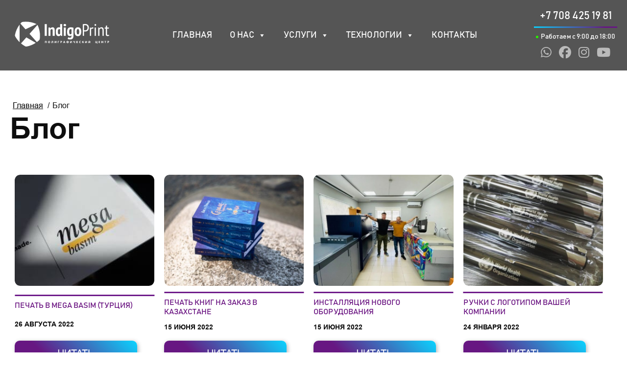

--- FILE ---
content_type: text/html; charset=UTF-8
request_url: https://www.indigoprint.kz/blog/
body_size: 11851
content:

<!doctype html>
<html lang="ru-RU">
<head>
	
	<!-- Google tag (gtag.js) -->
<script async src="https://www.googletagmanager.com/gtag/js?id=UA-57659962-159"></script>
<script>
  window.dataLayer = window.dataLayer || [];
  function gtag(){dataLayer.push(arguments);}
  gtag('js', new Date());

  gtag('config', 'UA-57659962-159');
</script>

	<!-- Google Tag Manager -->
<script>(function(w,d,s,l,i){w[l]=w[l]||[];w[l].push({'gtm.start':
new Date().getTime(),event:'gtm.js'});var f=d.getElementsByTagName(s)[0],
j=d.createElement(s),dl=l!='dataLayer'?'&l='+l:'';j.async=true;j.src=
'https://www.googletagmanager.com/gtm.js?id='+i+dl;f.parentNode.insertBefore(j,f);
})(window,document,'script','dataLayer','GTM-M5BNM68');</script>
<!-- End Google Tag Manager -->
	
	<meta charset="UTF-8">
	<meta name="viewport" content="width=device-width, initial-scale=1">
	<link rel="profile" href="https://gmpg.org/xfn/11">
    <link rel="stylesheet" href="https://use.fontawesome.com/releases/v5.8.2/css/all.css"
		integrity="sha384-oS3vJWv+0UjzBfQzYUhtDYW+Pj2yciDJxpsK1OYPAYjqT085Qq/1cq5FLXAZQ7Ay" crossorigin="anonymous">
		
	<meta name='robots' content='index, follow, max-image-preview:large, max-snippet:-1, max-video-preview:-1' />

	<!-- This site is optimized with the Yoast SEO plugin v22.9 - https://yoast.com/wordpress/plugins/seo/ -->
	<title>Наш блог, новости, статьи В Нур-Султане(Астане) | Индиго Принт</title>
	<meta name="description" content="Информационные статьи про полиграфию, типографию. Наши проекты и отчеты об успешном изготовлении полиграфических услуг." />
	<link rel="canonical" href="https://www.indigoprint.kz/blog/" />
	<link rel="next" href="https://www.indigoprint.kz/blog/page/2/" />
	<meta property="og:locale" content="ru_RU" />
	<meta property="og:type" content="article" />
	<meta property="og:title" content="Наш блог, новости, статьи В Нур-Султане(Астане) | Индиго Принт" />
	<meta property="og:description" content="Информационные статьи про полиграфию, типографию. Наши проекты и отчеты об успешном изготовлении полиграфических услуг." />
	<meta property="og:url" content="https://www.indigoprint.kz/blog/" />
	<meta property="og:site_name" content="Indigo Print" />
	<meta name="twitter:card" content="summary_large_image" />
	<script type="application/ld+json" class="yoast-schema-graph">{"@context":"https://schema.org","@graph":[{"@type":"CollectionPage","@id":"https://www.indigoprint.kz/blog/","url":"https://www.indigoprint.kz/blog/","name":"Наш блог, новости, статьи В Нур-Султане(Астане) | Индиго Принт","isPartOf":{"@id":"https://www.indigoprint.kz/#website"},"primaryImageOfPage":{"@id":"https://www.indigoprint.kz/blog/#primaryimage"},"image":{"@id":"https://www.indigoprint.kz/blog/#primaryimage"},"thumbnailUrl":"https://www.indigoprint.kz/wp-content/uploads/2022/08/whatsapp-image-2022-08-25-at-14.30.22-300x206-1.jpg","description":"Информационные статьи про полиграфию, типографию. Наши проекты и отчеты об успешном изготовлении полиграфических услуг.","breadcrumb":{"@id":"https://www.indigoprint.kz/blog/#breadcrumb"},"inLanguage":"ru-RU"},{"@type":"ImageObject","inLanguage":"ru-RU","@id":"https://www.indigoprint.kz/blog/#primaryimage","url":"https://www.indigoprint.kz/wp-content/uploads/2022/08/whatsapp-image-2022-08-25-at-14.30.22-300x206-1.jpg","contentUrl":"https://www.indigoprint.kz/wp-content/uploads/2022/08/whatsapp-image-2022-08-25-at-14.30.22-300x206-1.jpg","width":300,"height":206},{"@type":"BreadcrumbList","@id":"https://www.indigoprint.kz/blog/#breadcrumb","itemListElement":[{"@type":"ListItem","position":1,"name":"Главная страница","item":"https://www.indigoprint.kz/"},{"@type":"ListItem","position":2,"name":"Блог"}]},{"@type":"WebSite","@id":"https://www.indigoprint.kz/#website","url":"https://www.indigoprint.kz/","name":"Indigo Print","description":"Мы напечатаем твою идею","potentialAction":[{"@type":"SearchAction","target":{"@type":"EntryPoint","urlTemplate":"https://www.indigoprint.kz/?s={search_term_string}"},"query-input":"required name=search_term_string"}],"inLanguage":"ru-RU"}]}</script>
	<!-- / Yoast SEO plugin. -->


<link rel='dns-prefetch' href='//kit.fontawesome.com' />
<link rel="alternate" type="application/rss+xml" title="Indigo Print &raquo; Лента" href="https://www.indigoprint.kz/feed/" />
<link rel="alternate" type="application/rss+xml" title="Indigo Print &raquo; Лента комментариев" href="https://www.indigoprint.kz/comments/feed/" />
<link rel="alternate" type="application/rss+xml" title="Indigo Print &raquo; Лента рубрики Блог" href="https://www.indigoprint.kz/blog/feed/" />
<style id='wp-img-auto-sizes-contain-inline-css'>
img:is([sizes=auto i],[sizes^="auto," i]){contain-intrinsic-size:3000px 1500px}
/*# sourceURL=wp-img-auto-sizes-contain-inline-css */
</style>
<style id='wp-block-library-inline-css'>
:root{--wp-block-synced-color:#7a00df;--wp-block-synced-color--rgb:122,0,223;--wp-bound-block-color:var(--wp-block-synced-color);--wp-editor-canvas-background:#ddd;--wp-admin-theme-color:#007cba;--wp-admin-theme-color--rgb:0,124,186;--wp-admin-theme-color-darker-10:#006ba1;--wp-admin-theme-color-darker-10--rgb:0,107,160.5;--wp-admin-theme-color-darker-20:#005a87;--wp-admin-theme-color-darker-20--rgb:0,90,135;--wp-admin-border-width-focus:2px}@media (min-resolution:192dpi){:root{--wp-admin-border-width-focus:1.5px}}.wp-element-button{cursor:pointer}:root .has-very-light-gray-background-color{background-color:#eee}:root .has-very-dark-gray-background-color{background-color:#313131}:root .has-very-light-gray-color{color:#eee}:root .has-very-dark-gray-color{color:#313131}:root .has-vivid-green-cyan-to-vivid-cyan-blue-gradient-background{background:linear-gradient(135deg,#00d084,#0693e3)}:root .has-purple-crush-gradient-background{background:linear-gradient(135deg,#34e2e4,#4721fb 50%,#ab1dfe)}:root .has-hazy-dawn-gradient-background{background:linear-gradient(135deg,#faaca8,#dad0ec)}:root .has-subdued-olive-gradient-background{background:linear-gradient(135deg,#fafae1,#67a671)}:root .has-atomic-cream-gradient-background{background:linear-gradient(135deg,#fdd79a,#004a59)}:root .has-nightshade-gradient-background{background:linear-gradient(135deg,#330968,#31cdcf)}:root .has-midnight-gradient-background{background:linear-gradient(135deg,#020381,#2874fc)}:root{--wp--preset--font-size--normal:16px;--wp--preset--font-size--huge:42px}.has-regular-font-size{font-size:1em}.has-larger-font-size{font-size:2.625em}.has-normal-font-size{font-size:var(--wp--preset--font-size--normal)}.has-huge-font-size{font-size:var(--wp--preset--font-size--huge)}.has-text-align-center{text-align:center}.has-text-align-left{text-align:left}.has-text-align-right{text-align:right}.has-fit-text{white-space:nowrap!important}#end-resizable-editor-section{display:none}.aligncenter{clear:both}.items-justified-left{justify-content:flex-start}.items-justified-center{justify-content:center}.items-justified-right{justify-content:flex-end}.items-justified-space-between{justify-content:space-between}.screen-reader-text{border:0;clip-path:inset(50%);height:1px;margin:-1px;overflow:hidden;padding:0;position:absolute;width:1px;word-wrap:normal!important}.screen-reader-text:focus{background-color:#ddd;clip-path:none;color:#444;display:block;font-size:1em;height:auto;left:5px;line-height:normal;padding:15px 23px 14px;text-decoration:none;top:5px;width:auto;z-index:100000}html :where(.has-border-color){border-style:solid}html :where([style*=border-top-color]){border-top-style:solid}html :where([style*=border-right-color]){border-right-style:solid}html :where([style*=border-bottom-color]){border-bottom-style:solid}html :where([style*=border-left-color]){border-left-style:solid}html :where([style*=border-width]){border-style:solid}html :where([style*=border-top-width]){border-top-style:solid}html :where([style*=border-right-width]){border-right-style:solid}html :where([style*=border-bottom-width]){border-bottom-style:solid}html :where([style*=border-left-width]){border-left-style:solid}html :where(img[class*=wp-image-]){height:auto;max-width:100%}:where(figure){margin:0 0 1em}html :where(.is-position-sticky){--wp-admin--admin-bar--position-offset:var(--wp-admin--admin-bar--height,0px)}@media screen and (max-width:600px){html :where(.is-position-sticky){--wp-admin--admin-bar--position-offset:0px}}

/*# sourceURL=wp-block-library-inline-css */
</style><style id='global-styles-inline-css'>
:root{--wp--preset--aspect-ratio--square: 1;--wp--preset--aspect-ratio--4-3: 4/3;--wp--preset--aspect-ratio--3-4: 3/4;--wp--preset--aspect-ratio--3-2: 3/2;--wp--preset--aspect-ratio--2-3: 2/3;--wp--preset--aspect-ratio--16-9: 16/9;--wp--preset--aspect-ratio--9-16: 9/16;--wp--preset--color--black: #000000;--wp--preset--color--cyan-bluish-gray: #abb8c3;--wp--preset--color--white: #ffffff;--wp--preset--color--pale-pink: #f78da7;--wp--preset--color--vivid-red: #cf2e2e;--wp--preset--color--luminous-vivid-orange: #ff6900;--wp--preset--color--luminous-vivid-amber: #fcb900;--wp--preset--color--light-green-cyan: #7bdcb5;--wp--preset--color--vivid-green-cyan: #00d084;--wp--preset--color--pale-cyan-blue: #8ed1fc;--wp--preset--color--vivid-cyan-blue: #0693e3;--wp--preset--color--vivid-purple: #9b51e0;--wp--preset--gradient--vivid-cyan-blue-to-vivid-purple: linear-gradient(135deg,rgb(6,147,227) 0%,rgb(155,81,224) 100%);--wp--preset--gradient--light-green-cyan-to-vivid-green-cyan: linear-gradient(135deg,rgb(122,220,180) 0%,rgb(0,208,130) 100%);--wp--preset--gradient--luminous-vivid-amber-to-luminous-vivid-orange: linear-gradient(135deg,rgb(252,185,0) 0%,rgb(255,105,0) 100%);--wp--preset--gradient--luminous-vivid-orange-to-vivid-red: linear-gradient(135deg,rgb(255,105,0) 0%,rgb(207,46,46) 100%);--wp--preset--gradient--very-light-gray-to-cyan-bluish-gray: linear-gradient(135deg,rgb(238,238,238) 0%,rgb(169,184,195) 100%);--wp--preset--gradient--cool-to-warm-spectrum: linear-gradient(135deg,rgb(74,234,220) 0%,rgb(151,120,209) 20%,rgb(207,42,186) 40%,rgb(238,44,130) 60%,rgb(251,105,98) 80%,rgb(254,248,76) 100%);--wp--preset--gradient--blush-light-purple: linear-gradient(135deg,rgb(255,206,236) 0%,rgb(152,150,240) 100%);--wp--preset--gradient--blush-bordeaux: linear-gradient(135deg,rgb(254,205,165) 0%,rgb(254,45,45) 50%,rgb(107,0,62) 100%);--wp--preset--gradient--luminous-dusk: linear-gradient(135deg,rgb(255,203,112) 0%,rgb(199,81,192) 50%,rgb(65,88,208) 100%);--wp--preset--gradient--pale-ocean: linear-gradient(135deg,rgb(255,245,203) 0%,rgb(182,227,212) 50%,rgb(51,167,181) 100%);--wp--preset--gradient--electric-grass: linear-gradient(135deg,rgb(202,248,128) 0%,rgb(113,206,126) 100%);--wp--preset--gradient--midnight: linear-gradient(135deg,rgb(2,3,129) 0%,rgb(40,116,252) 100%);--wp--preset--font-size--small: 13px;--wp--preset--font-size--medium: 20px;--wp--preset--font-size--large: 36px;--wp--preset--font-size--x-large: 42px;--wp--preset--spacing--20: 0.44rem;--wp--preset--spacing--30: 0.67rem;--wp--preset--spacing--40: 1rem;--wp--preset--spacing--50: 1.5rem;--wp--preset--spacing--60: 2.25rem;--wp--preset--spacing--70: 3.38rem;--wp--preset--spacing--80: 5.06rem;--wp--preset--shadow--natural: 6px 6px 9px rgba(0, 0, 0, 0.2);--wp--preset--shadow--deep: 12px 12px 50px rgba(0, 0, 0, 0.4);--wp--preset--shadow--sharp: 6px 6px 0px rgba(0, 0, 0, 0.2);--wp--preset--shadow--outlined: 6px 6px 0px -3px rgb(255, 255, 255), 6px 6px rgb(0, 0, 0);--wp--preset--shadow--crisp: 6px 6px 0px rgb(0, 0, 0);}:where(.is-layout-flex){gap: 0.5em;}:where(.is-layout-grid){gap: 0.5em;}body .is-layout-flex{display: flex;}.is-layout-flex{flex-wrap: wrap;align-items: center;}.is-layout-flex > :is(*, div){margin: 0;}body .is-layout-grid{display: grid;}.is-layout-grid > :is(*, div){margin: 0;}:where(.wp-block-columns.is-layout-flex){gap: 2em;}:where(.wp-block-columns.is-layout-grid){gap: 2em;}:where(.wp-block-post-template.is-layout-flex){gap: 1.25em;}:where(.wp-block-post-template.is-layout-grid){gap: 1.25em;}.has-black-color{color: var(--wp--preset--color--black) !important;}.has-cyan-bluish-gray-color{color: var(--wp--preset--color--cyan-bluish-gray) !important;}.has-white-color{color: var(--wp--preset--color--white) !important;}.has-pale-pink-color{color: var(--wp--preset--color--pale-pink) !important;}.has-vivid-red-color{color: var(--wp--preset--color--vivid-red) !important;}.has-luminous-vivid-orange-color{color: var(--wp--preset--color--luminous-vivid-orange) !important;}.has-luminous-vivid-amber-color{color: var(--wp--preset--color--luminous-vivid-amber) !important;}.has-light-green-cyan-color{color: var(--wp--preset--color--light-green-cyan) !important;}.has-vivid-green-cyan-color{color: var(--wp--preset--color--vivid-green-cyan) !important;}.has-pale-cyan-blue-color{color: var(--wp--preset--color--pale-cyan-blue) !important;}.has-vivid-cyan-blue-color{color: var(--wp--preset--color--vivid-cyan-blue) !important;}.has-vivid-purple-color{color: var(--wp--preset--color--vivid-purple) !important;}.has-black-background-color{background-color: var(--wp--preset--color--black) !important;}.has-cyan-bluish-gray-background-color{background-color: var(--wp--preset--color--cyan-bluish-gray) !important;}.has-white-background-color{background-color: var(--wp--preset--color--white) !important;}.has-pale-pink-background-color{background-color: var(--wp--preset--color--pale-pink) !important;}.has-vivid-red-background-color{background-color: var(--wp--preset--color--vivid-red) !important;}.has-luminous-vivid-orange-background-color{background-color: var(--wp--preset--color--luminous-vivid-orange) !important;}.has-luminous-vivid-amber-background-color{background-color: var(--wp--preset--color--luminous-vivid-amber) !important;}.has-light-green-cyan-background-color{background-color: var(--wp--preset--color--light-green-cyan) !important;}.has-vivid-green-cyan-background-color{background-color: var(--wp--preset--color--vivid-green-cyan) !important;}.has-pale-cyan-blue-background-color{background-color: var(--wp--preset--color--pale-cyan-blue) !important;}.has-vivid-cyan-blue-background-color{background-color: var(--wp--preset--color--vivid-cyan-blue) !important;}.has-vivid-purple-background-color{background-color: var(--wp--preset--color--vivid-purple) !important;}.has-black-border-color{border-color: var(--wp--preset--color--black) !important;}.has-cyan-bluish-gray-border-color{border-color: var(--wp--preset--color--cyan-bluish-gray) !important;}.has-white-border-color{border-color: var(--wp--preset--color--white) !important;}.has-pale-pink-border-color{border-color: var(--wp--preset--color--pale-pink) !important;}.has-vivid-red-border-color{border-color: var(--wp--preset--color--vivid-red) !important;}.has-luminous-vivid-orange-border-color{border-color: var(--wp--preset--color--luminous-vivid-orange) !important;}.has-luminous-vivid-amber-border-color{border-color: var(--wp--preset--color--luminous-vivid-amber) !important;}.has-light-green-cyan-border-color{border-color: var(--wp--preset--color--light-green-cyan) !important;}.has-vivid-green-cyan-border-color{border-color: var(--wp--preset--color--vivid-green-cyan) !important;}.has-pale-cyan-blue-border-color{border-color: var(--wp--preset--color--pale-cyan-blue) !important;}.has-vivid-cyan-blue-border-color{border-color: var(--wp--preset--color--vivid-cyan-blue) !important;}.has-vivid-purple-border-color{border-color: var(--wp--preset--color--vivid-purple) !important;}.has-vivid-cyan-blue-to-vivid-purple-gradient-background{background: var(--wp--preset--gradient--vivid-cyan-blue-to-vivid-purple) !important;}.has-light-green-cyan-to-vivid-green-cyan-gradient-background{background: var(--wp--preset--gradient--light-green-cyan-to-vivid-green-cyan) !important;}.has-luminous-vivid-amber-to-luminous-vivid-orange-gradient-background{background: var(--wp--preset--gradient--luminous-vivid-amber-to-luminous-vivid-orange) !important;}.has-luminous-vivid-orange-to-vivid-red-gradient-background{background: var(--wp--preset--gradient--luminous-vivid-orange-to-vivid-red) !important;}.has-very-light-gray-to-cyan-bluish-gray-gradient-background{background: var(--wp--preset--gradient--very-light-gray-to-cyan-bluish-gray) !important;}.has-cool-to-warm-spectrum-gradient-background{background: var(--wp--preset--gradient--cool-to-warm-spectrum) !important;}.has-blush-light-purple-gradient-background{background: var(--wp--preset--gradient--blush-light-purple) !important;}.has-blush-bordeaux-gradient-background{background: var(--wp--preset--gradient--blush-bordeaux) !important;}.has-luminous-dusk-gradient-background{background: var(--wp--preset--gradient--luminous-dusk) !important;}.has-pale-ocean-gradient-background{background: var(--wp--preset--gradient--pale-ocean) !important;}.has-electric-grass-gradient-background{background: var(--wp--preset--gradient--electric-grass) !important;}.has-midnight-gradient-background{background: var(--wp--preset--gradient--midnight) !important;}.has-small-font-size{font-size: var(--wp--preset--font-size--small) !important;}.has-medium-font-size{font-size: var(--wp--preset--font-size--medium) !important;}.has-large-font-size{font-size: var(--wp--preset--font-size--large) !important;}.has-x-large-font-size{font-size: var(--wp--preset--font-size--x-large) !important;}
/*# sourceURL=global-styles-inline-css */
</style>

<style id='classic-theme-styles-inline-css'>
/*! This file is auto-generated */
.wp-block-button__link{color:#fff;background-color:#32373c;border-radius:9999px;box-shadow:none;text-decoration:none;padding:calc(.667em + 2px) calc(1.333em + 2px);font-size:1.125em}.wp-block-file__button{background:#32373c;color:#fff;text-decoration:none}
/*# sourceURL=/wp-includes/css/classic-themes.min.css */
</style>
<link rel='stylesheet' id='contact-form-7-css' href='https://www.indigoprint.kz/wp-content/plugins/contact-form-7/includes/css/styles.css?ver=5.9.6' media='all' />
<link rel='stylesheet' id='wp-pagenavi-css' href='https://www.indigoprint.kz/wp-content/plugins/wp-pagenavi/pagenavi-css.css?ver=2.70' media='all' />
<link rel='stylesheet' id='megamenu-css' href='https://www.indigoprint.kz/wp-content/uploads/maxmegamenu/style.css?ver=870205' media='all' />
<link rel='stylesheet' id='dashicons-css' href='https://www.indigoprint.kz/wp-includes/css/dashicons.min.css?ver=6.9' media='all' />
<link rel='stylesheet' id='indigo-style-css' href='https://www.indigoprint.kz/wp-content/themes/indigo/style.css?ver=1.0.0' media='all' />
<link rel='stylesheet' id='slick-css' href='https://www.indigoprint.kz/wp-content/themes/indigo/css/slick.css?ver=6.9' media='all' />
<link rel='stylesheet' id='slick-theme-css' href='https://www.indigoprint.kz/wp-content/themes/indigo/css/slick-theme.css?ver=6.9' media='all' />
<link rel='stylesheet' id='arcticmodal-css' href='https://www.indigoprint.kz/wp-content/themes/indigo/css/jquery.arcticmodal-0.3.css?ver=6.9' media='all' />
<link rel='stylesheet' id='fancybox-css' href='https://www.indigoprint.kz/wp-content/themes/indigo/css/jquery.fancybox.min.css?ver=6.9' media='all' />
<link rel='stylesheet' id='main-style-css' href='https://www.indigoprint.kz/wp-content/themes/indigo/css/style.css?ver=6.9' media='all' />
<link rel='stylesheet' id='responsive-css' href='https://www.indigoprint.kz/wp-content/themes/indigo/css/media.css?ver=6.9' media='all' />
<link rel='stylesheet' id='ald-styles-css' href='https://www.indigoprint.kz/wp-content/plugins/ajax-load-more-anything/assets/styles.min.css?ver=3.3.8' media='all' />
<script src="https://kit.fontawesome.com/c962d68821.js?ver=6.9" id="fontawesome-js"></script>
<script src="https://www.indigoprint.kz/wp-includes/js/jquery/jquery.min.js?ver=3.7.1" id="jquery-core-js"></script>
<script src="https://www.indigoprint.kz/wp-includes/js/jquery/jquery-migrate.min.js?ver=3.4.1" id="jquery-migrate-js"></script>
<link rel="https://api.w.org/" href="https://www.indigoprint.kz/wp-json/" /><link rel="alternate" title="JSON" type="application/json" href="https://www.indigoprint.kz/wp-json/wp/v2/categories/4" /><link rel="EditURI" type="application/rsd+xml" title="RSD" href="https://www.indigoprint.kz/xmlrpc.php?rsd" />
<meta name="generator" content="WordPress 6.9" />
<link rel="icon" href="https://www.indigoprint.kz/wp-content/uploads/2022/10/cropped-k-32x32.png" sizes="32x32" />
<link rel="icon" href="https://www.indigoprint.kz/wp-content/uploads/2022/10/cropped-k-192x192.png" sizes="192x192" />
<link rel="apple-touch-icon" href="https://www.indigoprint.kz/wp-content/uploads/2022/10/cropped-k-180x180.png" />
<meta name="msapplication-TileImage" content="https://www.indigoprint.kz/wp-content/uploads/2022/10/cropped-k-270x270.png" />
<style type="text/css">.strong-grid .wpmtst-testimonial{display:none}.loadMoreBtn span{max-width:270px;margin:50px auto 0;font-weight:700;background:linear-gradient(45deg,rgba(103,23,130,1) 28%,rgba(10,212,255,1) 100%);color:#fff;padding:25px 0;border-radius:20px;font-size:14px;text-transform:uppercase;font-family:inherit;width:100%;display:block;text-align:center;border:0;text-transform:uppercase}.loadMoreBtn{cursor:pointer}</style><style type="text/css">/** Mega Menu CSS: fs **/</style>
</head>

<body class="archive category category-blog category-4 wp-theme-indigo mega-menu-menu-1 hfeed">
	
	<!-- Google Tag Manager (noscript) -->
<noscript><iframe src="https://www.googletagmanager.com/ns.html?id=GTM-M5BNM68"
height="0" width="0" style="display:none;visibility:hidden"></iframe></noscript>
<!-- End Google Tag Manager (noscript) -->
	

	<div class="wrapper">
		<header class="header" id="header">
			<div class="navigation">
				<div class="container">
					<div class="navigation__wrapper d-flex">
						<a href="/" class="navigation__logo logo">
							<img src="https://www.indigoprint.kz/wp-content/uploads/2022/10/logo.svg" alt="Logo">
						</a>     
                        <div id="mega-menu-wrap-menu-1" class="mega-menu-wrap"><div class="mega-menu-toggle"><div class="mega-toggle-blocks-left"></div><div class="mega-toggle-blocks-center"></div><div class="mega-toggle-blocks-right"><div class='mega-toggle-block mega-menu-toggle-animated-block mega-toggle-block-1' id='mega-toggle-block-1'><button aria-label="Toggle Menu" class="mega-toggle-animated mega-toggle-animated-slider" type="button" aria-expanded="false">
                  <span class="mega-toggle-animated-box">
                    <span class="mega-toggle-animated-inner"></span>
                  </span>
                </button></div></div></div><ul id="mega-menu-menu-1" class="mega-menu max-mega-menu mega-menu-horizontal mega-no-js" data-event="hover_intent" data-effect="fade_up" data-effect-speed="200" data-effect-mobile="slide_left" data-effect-speed-mobile="400" data-mobile-force-width="false" data-second-click="go" data-document-click="collapse" data-vertical-behaviour="accordion" data-breakpoint="992" data-unbind="true" data-mobile-state="collapse_all" data-hover-intent-timeout="300" data-hover-intent-interval="100"><li class='mega-menu-item mega-menu-item-type-post_type mega-menu-item-object-page mega-menu-item-home mega-align-bottom-left mega-menu-flyout mega-menu-item-28' id='mega-menu-item-28'><a class="mega-menu-link" href="https://www.indigoprint.kz/" tabindex="0">Главная</a></li><li class='mega-menu-item mega-menu-item-type-post_type mega-menu-item-object-page mega-current-menu-ancestor mega-current-menu-parent mega-current_page_parent mega-current_page_ancestor mega-menu-item-has-children mega-align-bottom-left mega-menu-flyout mega-menu-item-30' id='mega-menu-item-30'><a class="mega-menu-link" href="https://www.indigoprint.kz/o-nas/" aria-haspopup="true" aria-expanded="false" tabindex="0">О нас<span class="mega-indicator"></span></a>
<ul class="mega-sub-menu">
<li class='mega-menu-item mega-menu-item-type-post_type mega-menu-item-object-page mega-menu-item-33' id='mega-menu-item-33'><a class="mega-menu-link" href="https://www.indigoprint.kz/dostavka-i-oplata/">Доставка и оплата</a></li><li class='mega-menu-item mega-menu-item-type-post_type mega-menu-item-object-page mega-menu-item-34' id='mega-menu-item-34'><a class="mega-menu-link" href="https://www.indigoprint.kz/oborudovanie/">Наше оборудование</a></li><li class='mega-menu-item mega-menu-item-type-post_type mega-menu-item-object-page mega-menu-item-35' id='mega-menu-item-35'><a class="mega-menu-link" href="https://www.indigoprint.kz/otzyvy/">Отзывы</a></li><li class='mega-menu-item mega-menu-item-type-post_type mega-menu-item-object-page mega-menu-item-32' id='mega-menu-item-32'><a class="mega-menu-link" href="https://www.indigoprint.kz/vakansii/">Вакансии</a></li><li class='mega-menu-item mega-menu-item-type-taxonomy mega-menu-item-object-category mega-current-menu-item mega-menu-item-1068' id='mega-menu-item-1068'><a class="mega-menu-link" href="https://www.indigoprint.kz/blog/" aria-current="page">Блог</a></li><li class='mega-menu-item mega-menu-item-type-post_type mega-menu-item-object-page mega-menu-item-1679' id='mega-menu-item-1679'><a class="mega-menu-link" href="https://www.indigoprint.kz/bazovye-tehnicheskie-trebovanija-k-fajlam-dlja-pechati/">Базовые технические требования</a></li></ul>
</li><li class='mega-menu-item mega-menu-item-type-post_type mega-menu-item-object-page mega-menu-item-has-children mega-align-bottom-left mega-menu-flyout mega-menu-item-37' id='mega-menu-item-37'><a class="mega-menu-link" href="https://www.indigoprint.kz/uslugi/" aria-haspopup="true" aria-expanded="false" tabindex="0">Услуги<span class="mega-indicator"></span></a>
<ul class="mega-sub-menu">
<li class='mega-menu-item mega-menu-item-type-post_type mega-menu-item-object-page mega-menu-item-1370' id='mega-menu-item-1370'><a class="mega-menu-link" href="https://www.indigoprint.kz/uslugi/mega-basim/">Печать тиража в Турции</a></li><li class='mega-menu-item mega-menu-item-type-post_type mega-menu-item-object-page mega-menu-item-476' id='mega-menu-item-476'><a class="mega-menu-link" href="https://www.indigoprint.kz/uslugi/bloknoty/">Блокноты</a></li><li class='mega-menu-item mega-menu-item-type-post_type mega-menu-item-object-page mega-menu-item-722' id='mega-menu-item-722'><a class="mega-menu-link" href="https://www.indigoprint.kz/uslugi/bonbonerki/">Бонбоньерки для Қыз ұзату</a></li><li class='mega-menu-item mega-menu-item-type-post_type mega-menu-item-object-page mega-menu-item-478' id='mega-menu-item-478'><a class="mega-menu-link" href="https://www.indigoprint.kz/uslugi/broshjury/">Брошюры</a></li><li class='mega-menu-item mega-menu-item-type-post_type mega-menu-item-object-page mega-menu-item-479' id='mega-menu-item-479'><a class="mega-menu-link" href="https://www.indigoprint.kz/uslugi/buklety/">Буклеты</a></li><li class='mega-menu-item mega-menu-item-type-post_type mega-menu-item-object-page mega-menu-item-723' id='mega-menu-item-723'><a class="mega-menu-link" href="https://www.indigoprint.kz/uslugi/bumazhnye-pakety/">Бумажные пакеты</a></li><li class='mega-menu-item mega-menu-item-type-post_type mega-menu-item-object-page mega-menu-item-480' id='mega-menu-item-480'><a class="mega-menu-link" href="https://www.indigoprint.kz/uslugi/vizitki/">Визитки</a></li><li class='mega-menu-item mega-menu-item-type-post_type mega-menu-item-object-page mega-menu-item-481' id='mega-menu-item-481'><a class="mega-menu-link" href="https://www.indigoprint.kz/uslugi/godovye-otchety/">Годовые отчеты</a></li><li class='mega-menu-item mega-menu-item-type-post_type mega-menu-item-object-page mega-menu-item-482' id='mega-menu-item-482'><a class="mega-menu-link" href="https://www.indigoprint.kz/uslugi/diplomy/">Дипломы</a></li><li class='mega-menu-item mega-menu-item-type-post_type mega-menu-item-object-page mega-menu-item-483' id='mega-menu-item-483'><a class="mega-menu-link" href="https://www.indigoprint.kz/uslugi/ezhednevniki/">Ежедневники</a></li><li class='mega-menu-item mega-menu-item-type-post_type mega-menu-item-object-page mega-menu-item-484' id='mega-menu-item-484'><a class="mega-menu-link" href="https://www.indigoprint.kz/uslugi/kalendari/">Календари</a></li><li class='mega-menu-item mega-menu-item-type-post_type mega-menu-item-object-page mega-menu-item-485' id='mega-menu-item-485'><a class="mega-menu-link" href="https://www.indigoprint.kz/uslugi/knigi/">Книги</a></li><li class='mega-menu-item mega-menu-item-type-post_type mega-menu-item-object-page mega-menu-item-486' id='mega-menu-item-486'><a class="mega-menu-link" href="https://www.indigoprint.kz/uslugi/konverty/">Конверты</a></li><li class='mega-menu-item mega-menu-item-type-post_type mega-menu-item-object-page mega-menu-item-721' id='mega-menu-item-721'><a class="mega-menu-link" href="https://www.indigoprint.kz/uslugi/korobochki-upakovka/">Коробочки/упаковка</a></li><li class='mega-menu-item mega-menu-item-type-post_type mega-menu-item-object-page mega-menu-item-487' id='mega-menu-item-487'><a class="mega-menu-link" href="https://www.indigoprint.kz/uslugi/listovki/">Листовки</a></li><li class='mega-menu-item mega-menu-item-type-post_type mega-menu-item-object-page mega-menu-item-488' id='mega-menu-item-488'><a class="mega-menu-link" href="https://www.indigoprint.kz/uslugi/liflety/">Лифлеты</a></li><li class='mega-menu-item mega-menu-item-type-post_type mega-menu-item-object-page mega-menu-item-489' id='mega-menu-item-489'><a class="mega-menu-link" href="https://www.indigoprint.kz/uslugi/menju/">Меню</a></li><li class='mega-menu-item mega-menu-item-type-post_type mega-menu-item-object-page mega-menu-item-490' id='mega-menu-item-490'><a class="mega-menu-link" href="https://www.indigoprint.kz/uslugi/otkrytki/">Открытки</a></li><li class='mega-menu-item mega-menu-item-type-post_type mega-menu-item-object-page mega-menu-item-491' id='mega-menu-item-491'><a class="mega-menu-link" href="https://www.indigoprint.kz/uslugi/papki/">Папки</a></li><li class='mega-menu-item mega-menu-item-type-post_type mega-menu-item-object-page mega-menu-item-492' id='mega-menu-item-492'><a class="mega-menu-link" href="https://www.indigoprint.kz/uslugi/priglasitelnye/">Пригласительные</a></li><li class='mega-menu-item mega-menu-item-type-post_type mega-menu-item-object-page mega-menu-item-493' id='mega-menu-item-493'><a class="mega-menu-link" href="https://www.indigoprint.kz/uslugi/prezentacii/">Презентации</a></li><li class='mega-menu-item mega-menu-item-type-post_type mega-menu-item-object-page mega-menu-item-724' id='mega-menu-item-724'><a class="mega-menu-link" href="https://www.indigoprint.kz/uslugi/suvenirnaja-produkcija/">Сувенирная продукция</a></li><li class='mega-menu-item mega-menu-item-type-post_type mega-menu-item-object-page mega-menu-item-494' id='mega-menu-item-494'><a class="mega-menu-link" href="https://www.indigoprint.kz/uslugi/firmennye-blanki/">Фирменные бланки</a></li><li class='mega-menu-item mega-menu-item-type-post_type mega-menu-item-object-page mega-menu-item-495' id='mega-menu-item-495'><a class="mega-menu-link" href="https://www.indigoprint.kz/uslugi/fotoknigi/">Фотокниги</a></li><li class='mega-menu-item mega-menu-item-type-post_type mega-menu-item-object-page mega-menu-item-477' id='mega-menu-item-477'><a class="mega-menu-link" href="https://www.indigoprint.kz/uslugi/futljary/">Футляры</a></li></ul>
</li><li class='mega-menu-item mega-menu-item-type-post_type mega-menu-item-object-page mega-menu-item-has-children mega-align-bottom-left mega-menu-flyout mega-menu-item-36' id='mega-menu-item-36'><a class="mega-menu-link" href="https://www.indigoprint.kz/tehnologii/" aria-haspopup="true" aria-expanded="false" tabindex="0">Технологии<span class="mega-indicator"></span></a>
<ul class="mega-sub-menu">
<li class='mega-menu-item mega-menu-item-type-post_type mega-menu-item-object-page mega-menu-item-686' id='mega-menu-item-686'><a class="mega-menu-link" href="https://www.indigoprint.kz/tehnologii/bigovka/">Биговка</a></li><li class='mega-menu-item mega-menu-item-type-post_type mega-menu-item-object-page mega-menu-item-687' id='mega-menu-item-687'><a class="mega-menu-link" href="https://www.indigoprint.kz/tehnologii/vyrubka/">Вырубка</a></li><li class='mega-menu-item mega-menu-item-type-post_type mega-menu-item-object-page mega-menu-item-688' id='mega-menu-item-688'><a class="mega-menu-link" href="https://www.indigoprint.kz/tehnologii/pur-pereplet/">PUR-переплет</a></li><li class='mega-menu-item mega-menu-item-type-post_type mega-menu-item-object-page mega-menu-item-689' id='mega-menu-item-689'><a class="mega-menu-link" href="https://www.indigoprint.kz/tehnologii/shks-pereplet/">Твердый переплет</a></li><li class='mega-menu-item mega-menu-item-type-post_type mega-menu-item-object-page mega-menu-item-690' id='mega-menu-item-690'><a class="mega-menu-link" href="https://www.indigoprint.kz/tehnologii/pereplet-na-skobu/">Переплет на скобу</a></li><li class='mega-menu-item mega-menu-item-type-post_type mega-menu-item-object-page mega-menu-item-691' id='mega-menu-item-691'><a class="mega-menu-link" href="https://www.indigoprint.kz/tehnologii/shelkografija/">Шелкография</a></li><li class='mega-menu-item mega-menu-item-type-post_type mega-menu-item-object-page mega-menu-item-692' id='mega-menu-item-692'><a class="mega-menu-link" href="https://www.indigoprint.kz/tehnologii/pechat-beloj-kraskoj/">Печать белой краской</a></li><li class='mega-menu-item mega-menu-item-type-post_type mega-menu-item-object-page mega-menu-item-693' id='mega-menu-item-693'><a class="mega-menu-link" href="https://www.indigoprint.kz/tehnologii/pechat-prozrachnym-lakom/">Печать прозрачным лаком</a></li><li class='mega-menu-item mega-menu-item-type-post_type mega-menu-item-object-page mega-menu-item-694' id='mega-menu-item-694'><a class="mega-menu-link" href="https://www.indigoprint.kz/tehnologii/gravirovka/">Гравировка</a></li><li class='mega-menu-item mega-menu-item-type-post_type mega-menu-item-object-page mega-menu-item-695' id='mega-menu-item-695'><a class="mega-menu-link" href="https://www.indigoprint.kz/tehnologii/tisnenie/">Тиснение</a></li><li class='mega-menu-item mega-menu-item-type-post_type mega-menu-item-object-page mega-menu-item-696' id='mega-menu-item-696'><a class="mega-menu-link" href="https://www.indigoprint.kz/tehnologii/plotternaja-vyrubka-vysechka/">Плоттерная вырубка/высечка</a></li><li class='mega-menu-item mega-menu-item-type-post_type mega-menu-item-object-page mega-menu-item-697' id='mega-menu-item-697'><a class="mega-menu-link" href="https://www.indigoprint.kz/tehnologii/uf-lakirovanie/">УФ-лакирование</a></li><li class='mega-menu-item mega-menu-item-type-post_type mega-menu-item-object-page mega-menu-item-698' id='mega-menu-item-698'><a class="mega-menu-link" href="https://www.indigoprint.kz/tehnologii/kashirovanie/">Каширование</a></li><li class='mega-menu-item mega-menu-item-type-post_type mega-menu-item-object-page mega-menu-item-699' id='mega-menu-item-699'><a class="mega-menu-link" href="https://www.indigoprint.kz/tehnologii/skruglenie-uglov/">Скругление углов</a></li><li class='mega-menu-item mega-menu-item-type-post_type mega-menu-item-object-page mega-menu-item-700' id='mega-menu-item-700'><a class="mega-menu-link" href="https://www.indigoprint.kz/tehnologii/folgirovanie/">Фольгирование</a></li></ul>
</li><li class='mega-menu-item mega-menu-item-type-post_type mega-menu-item-object-page mega-align-bottom-left mega-menu-flyout mega-menu-item-29' id='mega-menu-item-29'><a class="mega-menu-link" href="https://www.indigoprint.kz/kontakty/" tabindex="0">Контакты</a></li></ul></div>                        <div class="navigation__contact navigation-contact">
                            <a href="tel:+7 708 425 19 81" class="navigation-contact__phone line-gradient">
    							<span>+7 708 425 19 81</span>
    						</a>
    						<p class="navigation-contact__time">Работаем с 9:00 до 18:00</p>
    						<ul class="navigation__social social-list d-flex">
															<li>
									<a href="https://api.whatsapp.com/send?phone=77084251981" target="_blank">
										<i class="fab fa-whatsapp" aria-hidden="true"></i>
									</a>
								</li>
                      																	<li>
									<a href="https://www.facebook.com/IndigoPrint2018/" target="_blank">
										<i class="fab fa-facebook" aria-hidden="true"></i>
									</a>
								</li>
                      																	<li>
									<a href="https://www.instagram.com/indigoprint2012/" target="_blank">
										<i class="fab fa-instagram" aria-hidden="true"></i>
									</a>
								</li>
                      																	<li>
									<a href="https://www.youtube.com/channel/UCZuEY4-mF1hPxsIdloNBDzg" target="_blank">
										<i class="fab fa-youtube" aria-hidden="true"></i>
									</a>
								</li>
                      		        				</ul>
                        </div>
					</div>
				</div>
			</div>
		</header>

    <main id="primary" class="site-main">
        <section class="page-info">
            <div class="container">
               <div class="breadcrumbs breadcrumbs-list d-flex" itemscope itemtype="http://schema.org/BreadcrumbList"><span itemprop="itemListElement" itemscope itemtype="http://schema.org/ListItem"><a class="breadcrumbs__link" href="https://www.indigoprint.kz/" itemprop="item"><span itemprop="name">Главная</span></a><meta itemprop="position" content="1" /></span><span class="breadcrumbs__separator"> / </span><span class="breadcrumbs__current">Блог</span></div><!-- .breadcrumbs -->               <h1><span>Блог</span></h1>
            </div>
         </section>
         <section class="blog" id="blog">
            <div class="container">
                <div class="blog-list block-list d-flex">
                               	   
<article class="block-list__item" id="post-1291">
    <a href="https://www.indigoprint.kz/blog/pechat-v-mega-basim-turcija/" class="block-list__img ibg">
        <img src="https://www.indigoprint.kz/wp-content/uploads/2022/08/whatsapp-image-2022-08-25-at-14.30.22-300x206-1.jpg" alt="Печать в Mega Basim (Турция)">
    </a>
    <a href="https://www.indigoprint.kz/blog/pechat-v-mega-basim-turcija/" class="block-list__title">Печать в Mega Basim (Турция)</a>
    <div class="block-list__date">26 августа 2022</div>
    <a href="https://www.indigoprint.kz/blog/pechat-v-mega-basim-turcija/" class="block-list__btn btn  btn-main">Читать</a>
</article><!-- #post-1291 -->

<article class="block-list__item" id="post-1286">
    <a href="https://www.indigoprint.kz/blog/pechat-knig-2/" class="block-list__img ibg">
        <img src="https://www.indigoprint.kz/wp-content/uploads/2022/06/whatsapp-image-2022-06-14-at-11.00.30-1-pqc8xs65sp01wvl0emnwi1u947phof0hzyd7e1s7e8.jpeg" alt="Печать книг на заказ в Казахстане">
    </a>
    <a href="https://www.indigoprint.kz/blog/pechat-knig-2/" class="block-list__title">Печать книг на заказ в Казахстане</a>
    <div class="block-list__date">15 июня 2022</div>
    <a href="https://www.indigoprint.kz/blog/pechat-knig-2/" class="block-list__btn btn  btn-main">Читать</a>
</article><!-- #post-1286 -->

<article class="block-list__item" id="post-1279">
    <a href="https://www.indigoprint.kz/blog/instaljacija-novogo-oborudovanija/" class="block-list__img ibg">
        <img src="https://www.indigoprint.kz/wp-content/uploads/2022/06/285073625_1484873231945989_5971534900488757184_n-3-pqc518cxviljvxqo4dj660nzf2gnpq1ecamh1k6fsg.jpeg" alt="Инсталляция нового оборудования">
    </a>
    <a href="https://www.indigoprint.kz/blog/instaljacija-novogo-oborudovanija/" class="block-list__title">Инсталляция нового оборудования</a>
    <div class="block-list__date">15 июня 2022</div>
    <a href="https://www.indigoprint.kz/blog/instaljacija-novogo-oborudovanija/" class="block-list__btn btn  btn-main">Читать</a>
</article><!-- #post-1279 -->

<article class="block-list__item" id="post-1275">
    <a href="https://www.indigoprint.kz/blog/izgotovlenie-brendirovannyh-ruchek/" class="block-list__img ibg">
        <img src="https://www.indigoprint.kz/wp-content/uploads/2022/01/ruchki-pjh0v3un2tw5fycgzt65jjt52bpor4lndy6rcu0vhs.jpeg" alt="Ручки с логотипом вашей компании">
    </a>
    <a href="https://www.indigoprint.kz/blog/izgotovlenie-brendirovannyh-ruchek/" class="block-list__title">Ручки с логотипом вашей компании</a>
    <div class="block-list__date">24 января 2022</div>
    <a href="https://www.indigoprint.kz/blog/izgotovlenie-brendirovannyh-ruchek/" class="block-list__btn btn  btn-main">Читать</a>
</article><!-- #post-1275 -->

<article class="block-list__item" id="post-1270">
    <a href="https://www.indigoprint.kz/blog/izgotovlenie-brendirovannyh-masok/" class="block-list__img ibg">
        <img src="https://www.indigoprint.kz/wp-content/uploads/2022/01/maski-pjh0hvagttrrxnkpal6axe2fvyylcl1qkffl1jnh4g.jpeg" alt="Изготовление брендированных масок">
    </a>
    <a href="https://www.indigoprint.kz/blog/izgotovlenie-brendirovannyh-masok/" class="block-list__title">Изготовление брендированных масок</a>
    <div class="block-list__date">24 января 2022</div>
    <a href="https://www.indigoprint.kz/blog/izgotovlenie-brendirovannyh-masok/" class="block-list__btn btn  btn-main">Читать</a>
</article><!-- #post-1270 -->

<article class="block-list__item" id="post-1260">
    <a href="https://www.indigoprint.kz/blog/pechat-knig/" class="block-list__img ibg">
        <img src="https://www.indigoprint.kz/wp-content/uploads/2021/01/kase-pjh087i6l4jolxlvpeucattw3eks8kp1wm1xh5z52o.jpeg" alt="Печать книг">
    </a>
    <a href="https://www.indigoprint.kz/blog/pechat-knig/" class="block-list__title">Печать книг</a>
    <div class="block-list__date">24 января 2022</div>
    <a href="https://www.indigoprint.kz/blog/pechat-knig/" class="block-list__btn btn  btn-main">Читать</a>
</article><!-- #post-1260 -->

<article class="block-list__item" id="post-1254">
    <a href="https://www.indigoprint.kz/blog/izgotovlenie-brendirovannyh-bloknotov/" class="block-list__img ibg">
        <img src="https://www.indigoprint.kz/wp-content/uploads/2021/11/bloknot-na-pruzhine-1-pg35ut5blchfkbtiopeul7r4lbwkf0btpnkjthtd9s.jpeg" alt="Изготовление брендированных блокнотов">
    </a>
    <a href="https://www.indigoprint.kz/blog/izgotovlenie-brendirovannyh-bloknotov/" class="block-list__title">Изготовление брендированных блокнотов</a>
    <div class="block-list__date">15 ноября 2021</div>
    <a href="https://www.indigoprint.kz/blog/izgotovlenie-brendirovannyh-bloknotov/" class="block-list__btn btn  btn-main">Читать</a>
</article><!-- #post-1254 -->

<article class="block-list__item" id="post-1248">
    <a href="https://www.indigoprint.kz/blog/proizvodstvo-bukletov-s-tisneniem/" class="block-list__img ibg">
        <img src="https://www.indigoprint.kz/wp-content/uploads/2021/10/buklet_brk_tisnenie-1-pf9ierhkoldwf0p8hgz4zwd1pguoxqndchhqldgnsg.jpeg" alt="Производство буклетов с тиснением">
    </a>
    <a href="https://www.indigoprint.kz/blog/proizvodstvo-bukletov-s-tisneniem/" class="block-list__title">Производство буклетов с тиснением</a>
    <div class="block-list__date">29 октября 2021</div>
    <a href="https://www.indigoprint.kz/blog/proizvodstvo-bukletov-s-tisneniem/" class="block-list__btn btn  btn-main">Читать</a>
</article><!-- #post-1248 -->
<div class='wp-pagenavi' role='navigation'>
<span aria-current='page' class='current'>1</span><a class="page larger" title="Страница 2" href="https://www.indigoprint.kz/blog/page/2/">2</a><a class="page larger" title="Страница 3" href="https://www.indigoprint.kz/blog/page/3/">3</a><a class="page larger" title="Страница 4" href="https://www.indigoprint.kz/blog/page/4/">4</a><a class="nextpostslink" rel="next" aria-label="Следующая страница" href="https://www.indigoprint.kz/blog/page/2/">Вперед »</a>
</div>               </div>
            </div>
        </section>
      </main><!-- #main -->


    <footer class="footer" id="footer">
        <div class="footer-top">
        	<div class="container">
        		<div class="footer-row d-flex">
        			<a href="/" class="footer-top__logo logo">
        				<img src="https://www.indigoprint.kz/wp-content/uploads/2022/10/logo.svg" alt="Logo">
        			</a>
        			<div class="footer-top__consult">
        				<div class="footer-top__title">Хотите получить консультацию?</div>
        				<p class="footer-top__subtitle">Форма обратной связи</p>
        				<div class="form-consult">
        					
<div class="wpcf7 no-js" id="wpcf7-f7-o1" lang="ru-RU" dir="ltr">
<div class="screen-reader-response"><p role="status" aria-live="polite" aria-atomic="true"></p> <ul></ul></div>
<form action="/blog/#wpcf7-f7-o1" method="post" class="wpcf7-form init" aria-label="Контактная форма" novalidate="novalidate" data-status="init">
<div style="display: none;">
<input type="hidden" name="_wpcf7" value="7" />
<input type="hidden" name="_wpcf7_version" value="5.9.6" />
<input type="hidden" name="_wpcf7_locale" value="ru_RU" />
<input type="hidden" name="_wpcf7_unit_tag" value="wpcf7-f7-o1" />
<input type="hidden" name="_wpcf7_container_post" value="0" />
<input type="hidden" name="_wpcf7_posted_data_hash" value="" />
</div>
<p><span class="wpcf7-form-control-wrap" data-name="tel-423"><input size="40" maxlength="80" class="wpcf7-form-control wpcf7-tel wpcf7-validates-as-required wpcf7-text wpcf7-validates-as-tel form-consult__input" aria-required="true" aria-invalid="false" placeholder="Телефон:" value="" type="tel" name="tel-423" /></span>
</p>
<p><input class="wpcf7-form-control wpcf7-submit has-spinner form-consult__submit btn btn-main" type="submit" value="Отправить" />
</p><div class="wpcf7-response-output" aria-hidden="true"></div>
</form>
</div>
        				</div>
        			</div>
        			<div class="footer-contact">
        				<p>г. Астана, БЦ Silk Way, Тауелсиздик, 41, 809 офис</p>
        				<a href="tel:+7 708 425 19 81">+7 708 425 19 81</a>
        			</div>
        		</div>
        		<div class="footer-middle d-flex">
											<div class="footer-middle__social">
        				<p>Мы в социальных сетях</p>
        				<ul class="social-list d-flex">
															<li>
									<a href="https://api.whatsapp.com/send?phone=77084251981" target="_blank">
										<i class="fab fa-whatsapp" aria-hidden="true"></i>
									</a>
								</li>
                      																	<li>
									<a href="https://www.facebook.com/IndigoPrint2018/" target="_blank">
										<i class="fab fa-facebook" aria-hidden="true"></i>
									</a>
								</li>
                      																	<li>
									<a href="https://www.instagram.com/indigoprint2012/" target="_blank">
										<i class="fab fa-instagram" aria-hidden="true"></i>
									</a>
								</li>
                      																	<li>
									<a href="https://www.youtube.com/channel/UCZuEY4-mF1hPxsIdloNBDzg" target="_blank">
										<i class="fab fa-youtube" aria-hidden="true"></i>
									</a>
								</li>
                      		        				</ul>
        			</div>
					        			<p class="footer-middle__text">Все материалы, размещенные на сайте, охраняются в соответствии с законодательством, в том числе об авторском праве и смежных правах</p>
        		</div>
        	</div>
        </div>
        <div class="footer-bottom">
        	<div class="container">
        		<div class="footer-row d-flex">
        			<p class="footer-bottom__copyright">Copyright © 2025 IndigoPrint</p>
        			<!--<div class="footer-bottom__dev">
        				Поддержка. <a href="#" target="_blank">Разработка сайтов.</a>
        			</div>-->
        		</div>
        	</div>
        </div>
	</footer>
</div>

<script type="speculationrules">
{"prefetch":[{"source":"document","where":{"and":[{"href_matches":"/*"},{"not":{"href_matches":["/wp-*.php","/wp-admin/*","/wp-content/uploads/*","/wp-content/*","/wp-content/plugins/*","/wp-content/themes/indigo/*","/*\\?(.+)"]}},{"not":{"selector_matches":"a[rel~=\"nofollow\"]"}},{"not":{"selector_matches":".no-prefetch, .no-prefetch a"}}]},"eagerness":"conservative"}]}
</script>
	<div class="ald_laser_loader">
		<div class="ald_loader_progress"></div>
	</div>
	<script src="https://www.indigoprint.kz/wp-content/plugins/contact-form-7/includes/swv/js/index.js?ver=5.9.6" id="swv-js"></script>
<script id="contact-form-7-js-extra">
var wpcf7 = {"api":{"root":"https://www.indigoprint.kz/wp-json/","namespace":"contact-form-7/v1"},"cached":"1"};
//# sourceURL=contact-form-7-js-extra
</script>
<script src="https://www.indigoprint.kz/wp-content/plugins/contact-form-7/includes/js/index.js?ver=5.9.6" id="contact-form-7-js"></script>
<script src="https://www.indigoprint.kz/wp-content/themes/indigo/js/navigation.js?ver=1.0.0" id="indigo-navigation-js"></script>
<script src="https://www.indigoprint.kz/wp-content/themes/indigo/js/jquery-3.4.1.min.js?ver=1.0.0" id="jquery-main-js"></script>
<script src="https://www.indigoprint.kz/wp-content/themes/indigo/js/jquery.arcticmodal-0.3.min.js?ver=1.0.0" id="arcticmodal-js"></script>
<script src="https://www.indigoprint.kz/wp-content/themes/indigo/js/jquery.fancybox.min.js?ver=1.0.0" id="fancybox-js"></script>
<script src="https://www.indigoprint.kz/wp-content/themes/indigo/js/slick.min.js?ver=1.0.0" id="slick-js"></script>
<script src="https://www.indigoprint.kz/wp-content/themes/indigo/js/main.js?ver=1.0.0" id="main-js"></script>
<script id="ald-scripts-js-extra">
var ald_params = {"nonce":"c906e9c209","ajaxurl":"https://www.indigoprint.kz/wp-admin/admin-ajax.php","ald_pro":"0"};
//# sourceURL=ald-scripts-js-extra
</script>
<script src="https://www.indigoprint.kz/wp-content/plugins/ajax-load-more-anything/assets/scripts.js?ver=3.3.8" id="ald-scripts-js"></script>
<script src="https://www.indigoprint.kz/wp-includes/js/hoverIntent.min.js?ver=1.10.2" id="hoverIntent-js"></script>
<script id="megamenu-js-extra">
var megamenu = {"timeout":"300","interval":"100"};
//# sourceURL=megamenu-js-extra
</script>
<script src="https://www.indigoprint.kz/wp-content/plugins/megamenu/js/maxmegamenu.js?ver=3.3.1" id="megamenu-js"></script>
<script type="text/javascript">jQuery(document).ready(function($){var loader='<div class="lds-ellipsis"><div></div><div></div><div></div><div></div></div>';jQuery(".strong-grid").append('<a data-glm-button-selector=".strong-grid"  href="#" class=" btn loadMoreBtn " id="loadMore"><span class="loadMoreBtn-label">Показать больше отзывов</span></a>');jQuery(".strong-grid .wpmtst-testimonial").hide();jQuery(".strong-grid .wpmtst-testimonial").slice(0,6).css({display:'flex'});jQuery(document).find(".strong-grid .ald-count").text(jQuery(".strong-grid .wpmtst-testimonial:hidden").length);jQuery(".strong-grid").find(".loadMoreBtn").on('click',function(e){e.preventDefault();jQuery(".strong-grid .wpmtst-testimonial:hidden").slice(0,3).css({display:'flex'});if(jQuery(".strong-grid .wpmtst-testimonial:hidden").length==0){jQuery(this).fadeOut('slow')}jQuery(document).find(".strong-grid .ald-count").text(jQuery(".strong-grid .wpmtst-testimonial:hidden").length)});if(jQuery(".strong-grid .wpmtst-testimonial:hidden").length==0){jQuery(".strong-grid").find(".loadMoreBtn").fadeOut('slow')}var flag=false;var main_xhr;var LoadMorePushAjax=function(url,args){jQuery('.ald_loader_progress').css({"-webkit-transform":"translate3d(-100%, 0px, 0px)","-ms-transform":"translate3d(-100%, 0px, 0px)","transform":"translate3d(-100%, 0px, 0px)",});if(args.data_implement_selectors){var dis=JSON.parse(args.data_implement_selectors)}if(main_xhr&&main_xhr.readyState!=4){main_xhr.abort()}args.target_url=url;main_xhr=jQuery.ajax({url:url,asynch:true,beforeSend:function(){jQuery('.ald_laser_loader').addClass('show');jQuery('.ald_loader_progress').css({"transition-duration":"2000ms","-webkit-transform":"translate3d(-20%, 0px, 0px)","-ms-transform":"translate3d(-20%, 0px, 0px)","transform":"translate3d(-20%, 0px, 0px)",});flag=true},success:function(data){jQuery(document).trigger('ald_ajax_content_ready',[data,args]);if(dis){for(var key in dis){var selector=dis[key].data_selector;var type=dis[key].implement_type;if(selector){var newData=jQuery(selector,data).html();if(type=="insert_before"){jQuery(selector).prepend(newData)}else if(type=="insert_after"){jQuery(selector).append(newData)}else{jQuery(selector).html(newData)}}}}jQuery(document).find('.tf_posts_navigation').removeClass('loading');jQuery('.ald-ajax-btn[data-alm-click-selector]').each(function(){if(jQuery(this).data('alm-click-selector')==args.click_selector){jQuery(this).removeClass('loading')}});jQuery('.ald_loader_progress').css({"transition-duration":"500ms","-webkit-transform":"translate3d(0%, 0px, 0px)","-ms-transform":"translate3d(0%, 0px, 0px)","transform":"translate3d(0%, 0px, 0px)",});setTimeout(function(){jQuery('.ald_laser_loader').removeClass('show');jQuery('.ald_loader_progress').css({"transition-duration":"0ms","-webkit-transform":"translate3d(-100%, 0px, 0px)","-ms-transform":"translate3d(-100%, 0px, 0px)","transform":"translate3d(-100%, 0px, 0px)",})},300);jQuery(document).trigger('ald_ajax_content_loaded',data);jQuery(document).trigger('ald_ajax_content_success',[args]);flag=false}})}});</script>
</body>
</html>


--- FILE ---
content_type: text/css
request_url: https://www.indigoprint.kz/wp-content/themes/indigo/css/style.css?ver=6.9
body_size: 6327
content:
@import url('https://fonts.googleapis.com/css2?family=Montserrat:wght@400;500;700;800&display=swap');

@font-face {
	font-family: 'Arial';
	src: url('ArialMT.eot');
	src: url('../fonts/ArialMT.eot?#iefix') format('embedded-opentype'),
		url('../fonts/ArialMT.woff') format('woff'),
		url('../fonts/ArialMT.ttf') format('truetype');
	font-weight: 400;
	font-style: normal;
	font-display: swap;
}

@font-face {
	font-family: 'Arial';
	src: url('Arial-BoldMT.eot');
	src: url('../fonts/Arial-BoldMT.eot?#iefix') format('embedded-opentype'),
		url('../fonts/Arial-BoldMT.woff') format('woff'),
		url('../fonts/Arial-BoldMT.ttf') format('truetype');
	font-weight: 700;
	font-style: normal;
	font-display: swap;
}

@font-face {
	font-family: 'Arial';
	src: url('Arial-Black.eot');
	src: url('../fonts/Arial-Black.eot?#iefix') format('embedded-opentype'),
		url('../fonts/Arial-Black.woff') format('woff'),
		url('../fonts/Arial-Black.ttf') format('truetype');
	font-weight: 900;
	font-style: normal;
	font-display: swap;
}

@font-face {
    font-family: 'Bahnschrift';
    src: url('../fonts/Bahnschrift.eot');
    src: url('../fonts/Bahnschrift.eot?#iefix') format('embedded-opentype'),
        url('../fonts/Bahnschrift.woff2') format('woff2'),
        url('../fonts/Bahnschrift.woff') format('woff'),
        url('../fonts/Bahnschrift.ttf') format('truetype'),
        url('../fonts/Bahnschrift.svg#Bahnschrift') format('svg');
    font-weight: 400;
    font-style: normal;
    font-display: swap;
}

/* --------- Specification --------- */
body {
  font-family: 'Arial';
  color: #0e0e0e;
  font-size: 16px;
  margin: 0;
  padding: 0;
  height: 100%;
}

html {
  height: 100%;
}

div, p, form, input, a, span, button, textarea, input {
  box-sizing: border-box;
}

ul, li {
  display: block;
  padding: 0;
  margin: 0;
}

p {
  margin: 0;
  font-weight: 400;
}

h1, h2, h3, h4, h5, h6 {
  margin: 0;
}

h1 {
  font-size: 60px;
}

h2 {
  font-size: 55px;
}

h3 {
  font-size: 50px;
}

h4 {
  font-size: 23px;
}

h5 {
  font-size: 20px;
}

h6 {
  font-size: 16px;
}

a, a:hover, a:active {
  text-decoration: none;
}

a, button, input {
  transition: all 0.5s ease;
}

input {
  border-radius: 0;
  -webkit-appearance: button;
}

input, input:hover, input:focus, input:active,
button, button:hover, button:focus, button:active,
textarea, textarea:hover, textarea:focus, textarea:active {
  outline: none;
}

input {
  font-family: inherit;
}

textarea {
  outline: none;
  resize: none;
  font-family: inherit;
  border: none;
  display: block;
}

.wrapper {
  min-height: 100%;
  display: flex;
  flex-direction: column;
  overflow: hidden;
}

main {
  flex: 1 1 auto;
}

.container {
  margin: 0 auto;
  max-width: 1400px;
  padding: 0 20px;
}

.d-flex {
  display: flex;
}

.text-center {
  text-align: center;
}

.btn {
  font-family: inherit;
  width: 100%;
  display: block;
  text-align: center;
  cursor: pointer;
  border: none;
}

.btn-main {
  max-width: 150px;
  background: linear-gradient(45deg, rgba(103,23,130,1) 28%, rgba(10,212,255,1) 100%);
  color: #fff;
  padding: 23px 0;
  border-radius: 10px;
  font-size: 26px;
  text-transform: uppercase;
  box-shadow: 5px 4px 0px 1px rgb(0 0 0 / 33%);
}

.btn-main:hover {
  box-shadow: none;
}

.menu-btn {
  background-color: transparent;
  border: none;
  width: 45px;
  cursor: pointer;
  display: block;
  padding: 0;
  margin: -4px 0;
  z-index: 999;
  transition: all 0.5s ease;
}

/*.btn-blue {*/
/*  background: linear-gradient(72deg, #3b1b6b 0%, #009cc0 100%);*/
/*  color: #fff;*/
/*  padding: 25px 0;*/
/*  border-radius: 20px;*/
/*  font-size: 14px;*/
/*  text-transform: uppercase;*/
/*}*/

/*.btn-blue:hover {*/
/*  box-shadow: 5px 4px 0px 1px #009cc0;*/
/*}*/

.form__input::-webkit-input-placeholder {
  color: #cacbce;
}

.form__input::-moz-placeholder {
  color: #cacbce;
}

/* Firefox 19+ */
.form__input:-moz-placeholder {
  color: #cacbce;
}

/* Firefox 18- */
.form__input:-ms-input-placeholder {
  color: #cacbce;
}

.menu-btn .line {
  width: 100%;
  height: 5px;
  background-color: #000000;
  display: block;
  margin: 4px 0;
}

.ibg {
  position: relative;
}

.ibg img, .ibg iframe, .ibg video {
  position: absolute;
  top: 0;
  bottom: 0;
  left: 0;
  right: 0;
  width: 100%;
  height: 100%;
  display: block;
  object-fit: cover;
}

.logo {
  max-width: 216px;
  width: 100%;
  height: max-content;
}

.logo img {
  width: 100%;
}

.page-info {
  padding-top: 60px;
  position: relative;
  z-index: 1;
}

.page-info h1:not(:last-child) {
  margin-bottom: 30px;
}

.page-info h4 {
    margin-bottom: 15px;
}

.page-info p {
  line-height: 156%;
  font-weight: 500;
  margin-bottom: 20px;
}

.page-info ul {
    margin-bottom: 20px;
    padding-left: 20px;
}

.page-info ul li {
    display: list-item;
}

.breadcrumbs-list {
  align-items: center;
  flex-wrap: wrap;
}

.breadcrumbs-list span {
  padding: 3px;
}

.breadcrumbs__link {
    text-decoration: underline;
    color: #000;
}

/* --------- Header --------- */
.header {
    z-index: 5;
}

.navigation {
    font-family: 'Bahnschrift';
    background-color: rgb(51 51 51 / 83%);
    padding: 20px 0;
    color: #fff;
}

.navigation__wrapper {
  justify-content: space-between;
  align-items: center;
}

.navigation-contact {
    width: 170px;
    text-align: center;
}

.navigation-contact__phone {
  color: #fff;
  font-size: 22px;
  padding-bottom: 11px;
  margin-bottom: 10px;
  display: block;
}

.line-gradient {
    position: relative;
}

.line-gradient:before {
    content: '';
    position: absolute;
    width: 100%;
    height: 3px;
    background: linear-gradient(90deg, rgba(11,207,252,1) 0%, rgba(103,24,130,1) 85%);
    bottom: 0;
    left: 0;
    right: 0;
}

.navigation-contact__time {
    font-size: 14px;
    text-align: center;
}

.navigation-contact__time:before {
    content: "";
    display: inline-block;
    width: 5px;
    height: 5px;
    background-color: #27ef00;
    vertical-align: middle;
    margin-right: 5px;
    border-radius: 50px;
}

.navigation__social {
    justify-content: center;
    margin-top: 10px;
}

.hero {
    padding: 280px 0 200px;
    position: relative;
    margin-top: -150px;
}

.hero-video {
    position: absolute;
    top: 0;
    z-index: -1;
    width: 100%;
    height: 100%;
	background-color: #000000;
}

.hero-content {
  color: #fff;
  justify-content: space-between;
}

.hero-content__left {
    max-width: 630px;
}

.hero-content h1 {
  font-weight: 900;
  line-height: 100%;
  margin-bottom: 50px;
  text-transform: uppercase;
  position: relative;
}

.hero-content h1:before {
    content: "";
    position: absolute;
    width: 100%;
    height: 50px;
    background-color: #0bcffc;
    left: -105%;
    top: 8px;
}

.hero-content h1 span {
    font-size: 82px;
}

.hero-content p {
  font-size: 20px;
  line-height: 24px;
}

.hero-content p span {
    text-transform: uppercase;
    font-size: 28px;
}

.hero-content p:not(:last-child) {
    margin-bottom: 45px;
}

p.hero-content__text {
    font-size: 18px;
}

.hero-content__btn {
  max-width: 315px;
  position: relative;
  z-index: 3;
}

.hero-advantages {
    margin-top: 80px;
}

.hero-advantages__item {
  max-width: 500px;
  width: 100%;
  display: flex;
  align-items: center;
  padding: 30px 90px 41px 155px;
  background-color: rgb(51 51 51 / 83%);
  border-radius: 11px;
  color: #ffffff;
  position: relative;
  min-height: 175px;
}

.hero-advantages__item:not(:last-child) {
  margin-bottom: 50px;
}

.hero-advantages__content {
  margin: 0 14px;
}

.hero-advantages__icon {
    max-width: 230px;
    width: 100%;
    position: absolute;
    left: -115px;
    top: 50%;
    transform: translateY(-50%);
}

.hero-advantages__title {
  margin-bottom: 10px;
  font-size: 20px;
  text-transform: uppercase;
  padding-bottom: 20px;
  margin-bottom: 10px;
}

p.hero-advantages__text {
    font-size: 17px;
}

/* --------- Service --------- */
.service {
    background: url(../img/service-bg.png) no-repeat center top;
    padding: 360px 0 320px;
    margin-top: -254px;
    z-index: 1;
    position: relative;
    color: #fff;
	background-size: 100% 100%;
}

.service__title {
  text-transform: uppercase;
  text-align: center;
  font-weight: 900;
  margin-bottom: 20px;
}

.service__subtitle {
  font-size: 24px;
  text-align: center;
  margin-bottom: 110px;
}

.block-list {
    flex-wrap: wrap;
    margin-bottom: -30px;
    justify-content: space-between;
}

.service-page-list .block-list {
    max-width: 1180px;
    margin: 0 auto -30px;
}

.block-list__item {
    max-width: 210px;
    width: 20%;
    margin: 0 10px 30px;
    background-color: #ffffff;
    border-radius: 11px;
    position: relative;
}

.block-list__img {
  min-height: 227px;
  padding: 0 0 60%;
  margin-bottom: 12px;
  overflow: hidden;
  border-radius: 11px;
  z-index: 2;
}

.block-list__img img {
    border-radius: 11px;
}

.service-list .block-list__img img {
    transform: translate(10px, -15px) scale(1.4);
}

.block-list__title {
  font-family: 'Bahnschrift';
  text-transform: uppercase;
  color: #6a1481;
  font-weight: 400;
  position: relative;
  padding: 13px 0;
}

.block-list__title:hover {
    text-decoration: underline;
}

.service-list .block-list__title {
    padding: 13px 13px 13px 20px;
}

.block-list__title:before {
    content: '';
    position: absolute;
    width: 100%;
    height: 3px;
    background-color: #6f1d8b;
    top: 0;
    left: 50%;
    transform: translateX(-50%);
}

.service-list .block-list__title:before {
    width: 165px;
}

.block-list__btn {
  max-width: 150px;
}

.service__link {
  max-width: 350px;
  margin: 80px auto 0;
}

.img-hover {
    opacity: 0;
    visibility: hidden;
    height: 0;
    position: absolute;
    top: -167px;
    left: 50%;
    transform: translateX(-45%);
    z-index: 1;
}

.service-list .block-list__item:hover .img-hover {
    background: url('../img/shutterstock_742339915 1.png')no-repeat center center;
    min-width: 700px;
    height: 500px;
    opacity: 1;
    visibility: visible;
    background-size: 700px 500px;
}

.service-list .block-list__item:hover .block-list__img {
    overflow: inherit;
    z-index: 1;
}

/* --------- Discount --------- */
.discount {
  padding-bottom: 170px;
}

.discount-body {
  align-items: center;
}

.info-discount {
  flex: 0 1 50%;
}

.discount-body__image {
  flex: 0 1 45%;
  margin-left: auto;
}

.discount-body__image {
  padding: 0 0 45%;
  min-height: 670px;
}

.discount-body__image img {
  border-radius: 20px;
  filter: brightness(110%);
}

.info-discount__title {
  text-transform: uppercase;
  margin-bottom: 15px;
  font-weight: 900;
  color: #136fbe;
}

.info-discount__subtitle {
  text-transform: uppercase;
  font-size: 30px;
  margin-bottom: 40px;
}

.info-discount__block {
  align-items: center;
  margin-bottom: 20px;
}

.info-discount__icon {
    width: 125px;
    height: 125px;
    background-color: #126abb;
    border-radius: 100%;
    margin-right: 50px;
    text-align: center;
    display: flex;
    align-items: center;
    justify-content: center;
}

.info-discount__block-title {
  width: 245px;
  font-weight: 900;
  color: #126abb;
}

.info-discount__btn {
    margin-top: 120px;
    max-width: 275px;
    background: linear-gradient(-122deg, rgba(103,23,130,1) 28%, rgba(10,212,255,1) 100%);
    box-shadow: 2px 2px 9px rgb(0 0 0 / 30%);
}

/* --------- Advantages --------- */
.advantages {
  padding: 80px 0 125px;
  background: linear-gradient(45deg, rgba(110,21,111,1) 0%, rgba(20,93,159,1) 100%);
  color: #ffffff;
}

.advantages-body {
  align-items: center;
  justify-content: space-between;
}

.advantages-info {
  flex: 0 1 50%;
  margin-right: 40px;
}

.advantages-info__title {
  margin-bottom: 40px;
}

.advantages-list {
  flex-wrap: wrap;
  justify-content: space-between;
  margin-bottom: -60px;
}

.advantages-list__item {
  flex: 0 1 44%;
  padding-left: 100px;
  position: relative;
  margin-bottom: 60px;
}

.advantages-list__icon {
  position: absolute;
  left: 0;
  top: 0;
  border-radius: 100px;
  background-color: #ffffff;
  width: 75px;
  height: 75px;
  text-align: center;
  display: flex;
  align-items: center;
  justify-content: center;
}

.advantages-list__icon img {
  width: 62px;
  height: 62px;
}

.advantages-list__title {
  font-weight: 700;
  margin-bottom: 20px;
  color: #0ad4ff;
  text-transform: uppercase;
}

.advantages-list__text {
  font-size: 22px;
}

.advantages-img {
    min-height: 440px;
    padding: 0px 0 30%;
    flex: 0 1 46%;
}

.advantages-img img {
  border-radius: 20px;
}

/* --------- About --------- */
.about {
    padding: 163px 0 131px;
}

.about__body {
  margin-bottom: 40px;
}

.about-body__image {
  flex: 1 1 auto;
  min-height: 400px;
  padding: 0 0 30%;
}

.about-body__image img {
  border-radius: 20px;
}

.about-body__info {
  flex: 0 1 52%;
  padding-left: 60px;
  margin: 20px 0;
}

.about-body__text {
  margin-bottom: 50px;
}

.about-body__text p {
  font-family: 'Montserrat', sans-serif;
  font-size: 16px;
  line-height: 168%;
  color: #4a4a4a;
}

.about-body__text p:not(:last-child) {
  margin-bottom: 30px;
}

.about-body__link {
  max-width: 235px;
  box-shadow: 2px 2px 9px rgb(0 0 0 / 30%);
}

.about-advantages {
  align-items: center;
  margin: -20px;
}

.about-advantages__item {
  flex: 0 1 25%;
  margin: 20px;
  text-align: center;
  background-color: #196ebc;
  border-radius: 20px;
  height: 280px;
  padding: 30px;
  display: flex;
  align-items: center;
  justify-content: center;
  flex-direction: column;
  color: #ffffff;
}

.about-advantages__num {
  font-size: 101px;
  font-weight: 900;
  line-height: 106%;
  margin-bottom: 25px;
}

.about-advantages__text {
  font-size: 26px;
}

/* --------- Reviews --------- */
.reviews {
  font-family: 'Montserrat', sans-serif;
  padding: 100px 0 150px;
  background-color: #f6f6f6;
}

.reviews__title {
  margin-bottom: 10px;
}

.reviews__subtitle {
  padding-left: 25px;
  text-transform: uppercase;
  position: relative;
  font-size: 16px;
  font-weight: 600;
  margin-bottom: 30px;
}

.reviews__subtitle:before {
  content: '';
  position: absolute;
  width: 8px;
  height: 15px;
  background-color: #000000;
  left: 0;
  top: 50%;
  transform: translateY(-50%);
}

.reviews-body__wrapper, .strong-view.wpmtst-simple .wpmtst-testimonial-inner {
  background-color: #ffffff;
  padding: 30px 40px!important;
  width: 95%!important;
  margin: auto;
  display: flex!important;
  flex-direction: column;
  min-height: 280px;
  height: 100%;
}

.reviews-page .wpmtst-testimonial-inner {
    background-color: #f6f6f6!important;
}

.wpmtst-testimonial-heading.testimonial-heading {
    display: none;
}

.wpmtst-testimonial-content.testimonial-content {
    order: 3;
}

.reviews-body__title {
  margin-bottom: 10px;
  font-size: 18px;
  font-weight: 700;
  order: 1;
}

.reviews-body__location {
  color: #ffffff;
  background-color: #801d87;
  width: 150px;
  padding: 3px;
  text-align: center;
  margin-bottom: 30px;
  order: 2;
}

.reviews-body__text {
  font-size: 15px;
  line-height: 168%;
  color: #4a4a4a;
  margin: 0 20px;
}

.slick-arrow {
  border: none;
  z-index: 999;
  width: 50px;
  height: 50px;
  position: absolute;
  bottom: -45%;
  top: auto;
  display: none;
}

.reviews-slider .slick-prev {
  background: #fea500 url('../img/arrow-prev.svg') no-repeat center center !important;
  left: 0;
}

.reviews-slider .slick-next {
  background: #fea500 url('../img/arrow-next.svg') no-repeat center center !important;
  left: 80px;
}

.reviews-section-body {
  flex-wrap: wrap;
  margin: -10px;
}

.reviews-section-body .reviews-body__card {
  flex: 0 1 31.3%;
  margin: 10px;
}

.reviews-section-body .reviews-body__wrapper {
  background-color: #f6f6f6;
  width: 100%;
}

.reviews__btn {
  font-family: 'Arial';
  max-width: 305px;
  margin: 85px auto 0;
  box-shadow: 2px 2px 9px rgb(0 0 0 / 30%);
}

.reviews-bg {
  width: 100%;
  padding: 0 0 26%;
  min-height: 350px;
  margin-bottom: 50px;
}

.reviews-bg img {
  object-position: center 75%;
}

/* --------- Parthers --------- */
.parthers {
  font-family: 'Montserrat', sans-serif;
  background-color: #434343;
  padding: 132px 0 115px;
}

.parthers__title {
  margin-bottom: 60px;
  color: #fff;
}

.parthers-slider__wrapper {
  width: 90%;
  margin: auto;
  padding: 20px;
  background-color: #ffffff;
  border-radius: 10px;
}

.parthers-slider__wrapper img {
  width: 100%;
  height: 150px;
  object-fit: contain;
}

.parthers-slider .slick-arrow {
  bottom: -55%;
}

.parthers-slider .slick-prev {
  background: #ffffff url('../img/arrow-prev-gray.svg') no-repeat center center !important;
  right: 55px;
  background-size: 15px 15px !important;
}

.parthers-slider .slick-next {
  background: #ffffff url('../img/arrow-next-gray.svg') no-repeat center center !important;
  right: 0;
  background-size: 15px 15px !important;
}

/* --------- Footer --------- */
.footer {
  font-family: 'Montserrat', sans-serif;
  background-color: #151515;
  padding-top: 100px;
  color: #fff;
}

.footer-row {
  justify-content: space-between;
}

.footer-top {
  margin-bottom: 50px;
}

.footer-middle {
  margin-top: 80px;
}

.footer-top__title {
  font-size: 20px;
  font-weight: 700;
  margin-bottom: 10px;
}

.footer-top__subtitle {
  font-size: 16px;
  color: #bababa;
  margin-bottom: 30px;
}

.form-consult__input {
  font-family: inherit;
  border: none;
  padding: 10px 0;
  margin-bottom: 25px;
  color: #bababa;
  background-color: transparent;
  font-weight: 500;
  color: #bababa;
  border-bottom: 1px solid #303030;
  max-width: 375px;
  width: 100%;
  font-size: 15px;
}

.form-consult__input:placeholder {
  color: #bababa;
}

.form-consult__submit {
  max-width: 220px;
  box-shadow: 2px 2px 9px rgb(0 0 0 / 30%);
}

.footer-contact p {
  font-size: 15px;
  color: #bababa;
  margin-bottom: 10px;
}

.footer-contact a {
  font-size: 16px;
  font-weight: 800;
  color: #ffffff;
}

.footer-middle p {
  font-size: 15px;
  color: #bababa;
}

.footer-middle__social p {
  margin-bottom: 15px;
}

.footer-middle__text {
  max-width: 700px;
  margin: auto;
}

.social-list li:not(:last-child) {
  margin-right: 15px;
}

.social-list li a {
  font-size: 25px;
  color: #bababa;
}

.footer-bottom {
  font-family: 'Arial';
  background: linear-gradient(45deg, rgba(110,21,111,1) 0%, rgba(20,93,159,1) 100%);
  padding: 35px 0;
}

.footer-bottom__dev a {
  color: #ffffff;
  border-bottom: 1px solid #ffffff;
}

.footer-bottom__dev a:hover {
  border-bottom: none;
}


/* --------- About Page --------- */
.about-info {
  padding-bottom: 130px;
}

.about-info__video {
  max-width: 768px;
  float: right;
  min-height: 424px;
  padding: 0px 0 31%;
  width: 55%;
  margin-bottom: 30px;
  margin-left: 30px;
}

.about-info__content p:not(:last-child) {
  margin-bottom: 25px;
}

.about-info__content p {
  line-height: 135%;
}

/* --------- Team --------- */
.team {
  padding: 80px 0 160px;
  background-color: #f6f6f6;
}

.team__title {
  margin-bottom: 40px;
}

.team-list {
  flex-wrap: wrap;
  margin: 0 -10px -90px;
}

.team-list__item {
  flex: 0 1 23%;
  margin: 0 10px 90px;
  text-align: center;
}

.team-list__image {
  padding: 0 0 100%;
  min-height: 317px;
  margin-bottom: 20px;
}

.team-list__title {
  margin-bottom: 5px;
}

.team-list__position {
  text-transform: uppercase;
  font-size: 15px;
  letter-spacing: 1.2px;
}

.team-list__email {
  display: block;
  color: #0e0e0e;
  border-bottom: 1px solid transparent;
  width: max-content;
  margin: 20px auto 0;
}

.team-list__email:hover {
  border-bottom: 1px solid #0e0e0e;
}

/* --------- Delivery & Payment --------- */
.delivery-payment {
  padding: 50px 0 60px;
}

.delivery-payment__content h4 {
  margin-bottom: 25px;
}

.delivery-payment__content h5 {
  margin-bottom: 10px;
}

.delivery-payment__content p {
  margin-bottom: 45px;
}

.maps {
  padding: 0 0 33%;
  min-height: 450px;
}

/* --------- Equipment Page --------- */
.equipment {
  padding: 60px 0 100px;
}

.equipment-body {
  align-items: center;
}

.equipment-slider {
  max-width: 600px;
  width: 45%;
  margin-right: 50px;
}

.equipment-slider__slide {
  padding: 0 0 15%;
  min-height: 400px;
}
.equipment-content h4 {
  margin-bottom: 10px;
}

.equipment-content p {
  line-height: 156%;
  font-weight: 500;
}

.equipment-content p:not(:last-child) {
  margin-bottom: 30px;
}

.video-works {
  padding-top: 60px;
  padding-bottom: 100px;
}

.video-works__title {
  margin-bottom: 40px;
}

.video-body {
  align-items: center;
  justify-content: space-between;
  margin: -10px;
}

.video-body__block {
  padding: 0 0 15%;
  min-height: 214px;
  max-width: 400px;
  width: 100%;
  margin: 10px;
}

.equipment-info {
  padding-bottom: 110px;
}

.info-content {
  justify-content: space-between;
}

.info-content__text {
  width: 60%;
  line-height: 156%;
  font-weight: 500;
}

.info-content__text p {
  font-weight: 500;
  margin-bottom: 30px;
}

.info-content__text ul {
  display: block;
  margin-bottom: 40px;
}

.info-content__text ul li {
  display: list-item;
}

.info-content__image {
  width: 30%;
}

.info-content__image img {
  width: 100%;
  display: block;
}

.equipment-slider .slick-arrow {
  bottom: auto;
  top: 50%;
  transform: translateY(-50%);
}

.equipment-slider .slick-arrow svg {
  width: 40px;
  height: 40px;
}

.equipment-slider .slick-next {
  right: 0;
}

.slick-dots {
  bottom: -40px;
}

.slick-dots li {
  width: 10px;
  height: 10px;
  background: #000;
  opacity: .2;
  border-radius: 50%;
}

.slick-dots li.slick-active {
  opacity: 1;
}

.slick-dots li button {
  display: none;
}

/* --------- Reviews Page --------- */
.reviews-section {
  padding: 60px 0 100px;
}

.reviews-section__more {
  max-width: 270px;
  margin: 50px auto 0;
}

/* --------- Vacancy Page --------- */
.vacancy {
  padding: 60px 0 100px;
}

.vacancy-info {
  flex-wrap: wrap;
  justify-content: flex-start;
  margin: 0 -5px -40px;
}

.vacancy-info__item {
  width: 32.3%;
  margin: 0 5px 40px;
}

.vacancy-info__image {
  width: 100%;
  margin-bottom: 20px;
  border-radius: 20px;
}

.vacancy-info__image img {
  border-radius: 20px;
}

.vacancy-info__item h4 {
	margin-bottom: 15px;
}

.vacancy-info__item p {
  margin-bottom: 20px;
}

/* --------- Blog Page --------- */
.blog {
  padding: 60px 0 100px;
}

.blog-list {
    justify-content: flex-start;
}

.blog-list .block-list__item {
    flex: 0 1 23%;
    max-width: none;
    width: auto;
    display: flex;
    flex-direction: column;
    justify-content: space-between;
}

.block-list__text, .blog-list .block-list__item p {
  margin-bottom: 30px;
  color: #3a3939;
  font-size: 14px;
}

.blog-list .block-list__btn {
    max-width: 250px;
    padding: 15px 0;
    font-size: 20px;
    box-shadow: 2px 2px 9px rgb(0 0 0 / 30%);
}

.blog-list .block-list__btn:hover {
    box-shadow: none;
}

.blog-single {
  padding: 60px 0 100px;
}

.blog-body {
    justify-content: space-between;
    align-items: center;
}

.blog-body__info {
    max-width: 640px;
    margin-right: 30px;
}

.blog-body__info p {
    font-size: 20px;
    line-height: 155%;
}

.blog-body__info>p:not(:last-child) {
    margin-bottom: 15px;
}

.share-social {
    margin-top: 100px;
}

.share-social p {
    margin-bottom: 20px;
}

.share-social ul.horizontal li:not(:last-child) {
    margin-right: 10px;
}

.blog-body__gallery {
    max-width: 600px;
    width: 50%;
}

.blog-body__gallery img {
    width: 100%;
}

.block-list__date {
    margin-bottom: 20px;
    font-size: 14px;
    font-weight: 700;
    text-transform: uppercase;
}

/* --------- Service Single Page --------- */
.single-head {
  margin-top: -85px;
}

.single-head__block {
  overflow: hidden;
  position: relative;
  display: -webkit-box;
  display: -ms-flexbox;
  display: flex;
}

.single-head__content {
  -webkit-box-flex: 0;
  -ms-flex: 0 0 100%;
  flex: 0 0 100%;
  display: -webkit-box;
  display: -ms-flexbox;
  display: flex;
  -webkit-box-align: center;
  -ms-flex-align: center;
  align-items: center;
}


.single-head__body {
  position: relative;
  z-index: 2;
  text-align: left;
  display: -webkit-inline-box;
  display: -ms-inline-flexbox;
  display: inline-flex;
  -webkit-box-orient: vertical;
  -webkit-box-direction: normal;
  -ms-flex-direction: column;
  flex-direction: column;
  max-width: 610px;
  width: 100%;
  padding: 100px 0;
}

.single-head__right, .image-tech {
  -webkit-box-flex: 0;
  -ms-flex: 0 0 60%;
  flex: 0 0 45%;
  padding: 0 0 48% 0;
  -webkit-transition: all 1s ease 0s;
  -o-transition: all 1s ease 0s;
  transition: all 1s ease 0s;
  min-height: 900px;
  -webkit-transform: translate(-100%, 0);
  -ms-transform: translate(-100%, 0);
  transform: translate(-100%, 0);
  position: relative;
}

.single-head__right .single-slider {
  position: absolute;
  top: 0;
  bottom: 0;
  left: 0;
  right: 0;
  width: 100%;
  height: 100%;
  display: block;
  object-fit: cover;
}

.single-slider .slick-list, .single-slider .slick-track {
    height: 100%;
}

.single-slider img {
    height: 100%;
    width: 100%;
    object-fit: cover;
}

.single-head__container {
  width: 100%;
}

.single-head__title {
  margin-bottom: 20px;
}

.single-head__body p {
  font-size: 20px;
  line-height: 1.55;
  margin-bottom: 50px;
}

.single-head__btn {
  max-width: 480px;
}

.type, .service-single-section {
  padding: 100px 0;
  background-color: #f6f6f6;
}

.type__title, .service-single-section__title {
  margin-bottom: 50px;
}

.type-body {
  justify-content: center;
  flex-wrap: wrap;
  margin: 0 -10px -40px;
}

.type-body__item {
  flex: 0 1 22%;
  background-color: #ffffff;
  margin: 0 15px 40px;
}

.type-body__img {
  min-height: 360px;
  padding: 0 0 100%;
  display: block;
}

.type-body__title {
  padding: 27px 30px;
}

.type-body__title a {
    color: #000;
}

.type-body__title a:hover {
    text-decoration: underline;
}

.sizes {
  padding: 80px 0 60px;
}

.sizes-body {
  max-width: 800px;
  margin: 40px auto 0;
}

.sizes-body__img {
  margin-bottom: 30px;
}

.cover-block {
	justify-content: center;
  max-width: 1200px;
  margin: -20px auto;
  flex-wrap: wrap;
}

.cover-block__wrapper {
  max-width: 560px;
  margin: 20px;
  background-color: #ffffff;
  min-height: 252px;
  display: flex;
  width: 45.5%;
}

.cover-block__img {
  min-height: 252px;
  padding: 0 0 45%;
  width: 100%;
  max-width: 175px;
}

.cover-block__info {
  padding: 30px 30px 40px;
}

.cover-block__title {
  margin-bottom: 15px;
  font-weight: 500;
}

.additional-work {
  padding: 100px 0;
}

.additional-work__title {
  margin-bottom: 60px;
}

.additional-work__wrapper {
  max-width: 1300px;
  margin: auto;
}

.additional-work__wrapper ul {
  display: flex;
  flex-wrap: wrap;
  margin: -30px -20px;
  justify-content: center;
}

.additional-work__wrapper ul li {
  max-width: 360px;
  width: 100%;
  font-size: 22px;
  font-weight: 600;
  border-bottom: 1px solid #ff9696;
  padding-bottom: 15px;
  text-align: center;
  margin: 30px 20px;
  display: flex;
  align-items: center;
  justify-content: center;
}

.additional-work__wrapper ul li a {
    color: #000;
}

.service-info-body__item {
  flex: 0 1 45%;
  margin: 0 20px;
  background-color: #ffffff;
  padding: 40px;
}

.service-info-body__title {
  margin-bottom: 20px;
}

.service-info-body__text p {
  line-height: 175%;
  margin-bottom: 10px;
}

.service-info-body ul {
  max-width: 550px;
}

.service-info-body ul li:not(:last-child) {
  margin-bottom: 10px;
}

.service-info-body ul li {
  padding-left: 30px;
  position: relative;
  line-height: 160%;
}

.service-info-body ul li:before {
  content: '';
  position: absolute;
  width: 10px;
  height: 10px;
  border-radius: 50px;
  background-color: #fea500;
  left: 0;
  top: 50%;
  transform: translateY(-50%);
}

.cost {
  padding: 100px 0;
}

.cost__title {
  margin-bottom: 20px;
}

.cost__subtitle {
  font-size: 18px;
  margin-bottom: 40px;
}

.cost-form__inputs {
  margin: 0 -10px 10px;
}

.cost-form {
  max-width: 1200px;
}

.cost-form__inputs span {
	  margin: 10px;
}

.cost-form__input {
  font-family: 'Montserrat', sans-serif;
  border: none;
  width: 100%;
  max-width: 388px;
  padding: 2px 25px 2px 63px;
  min-height: 60px;
  outline: none;
  -webkit-appearance: none;
  color: #424242;
  line-height: 1.2;
  font-size: 15px;
}

.cost-form__input_name {
  background: #f6f6f6 url('../img/user-icon.svg') no-repeat center left 15px;
}

.cost-form__input_tel {
  background: #f6f6f6 url('../img/tel-icon.svg') no-repeat center left 15px;
}

.cost-form__input_email {
  background: #f6f6f6 url('../img/email-icon.svg') no-repeat center left 15px;
}

.cost-form__bottom {
  justify-content: space-between;
}

.cost-form__bottom .wpcf7-spinner {
    display: none;
}

.cost-form__btn {
  max-width: 250px;
}

.service-page, .technologies {
    padding: 50px 0 100px;
}

.service-page-list .block-list__item, .technologies-list .block-list__item,  {
  flex: 0 1 23%;
  overflow: hidden;
  display: inline-block;
}

.service-page-list .block-list__item .block-list__img img, .technologies-list .block-list__item img, .type-body__img img {
    transition: 1s;
    display: block;
}

.service-page-list .block-list__item:hover .block-list__img img, .technologies-list .block-list__item:hover img, .type-body__item:hover img {
    transform: scale(1.2);
}

.type-body__img {
  overflow: hidden;
}

.contact {
  padding: 20px 0 60px;
}

.contact-body h4 {
  margin: 40px 0 15px;
}

.contact-body p {
  margin-bottom: 40px;
  font-size: 18px;
}

.contact-body a {
  color: inherit;
  font-size: 18px;
  margin-bottom: 10px;
  display: block;
  width: max-content;
}

.contact-body ul {
  margin-bottom: 40px;
}

.contact-body ul li {
  margin-bottom: 10px;
  display: flex;
}

.footer-top__consult {
    max-width: 356px;
}

.strong-view.controls-type-sides-outside {
    padding: 0!important;
}

.strong-view.controls-style-buttons2:not(.rtl) .wpmslider-prev:before, .strong-view.controls-style-buttons2:not(.rtl) .wpmslider-next:before {
    left: 0px!important;
    top: 50%!important;
    transform: translateY(-50%);
}

.strong-view.controls-style-buttons2 .wpmslider-next, .strong-view.controls-style-buttons2 .wpmslider-prev {
    background-color: #801d87!important;
    border-radius: 0!important;
	width: 50px!important;
	height: 50px!important;
}

.modal-box {
	min-width: 500px;
    background-color: #fff;
    position: relative;
    padding: 20px 15px;
    border-radius: 10px;
}

.modal-box__close {
    position: absolute;
    top: 10px;
    right: 20px;
    background-color: transparent;
    border: none;
    font-size: 20px;
    cursor: pointer;
    padding: 0;
    z-index: 99999;
}

.strong-form input[type="text"], #wpmtst_post_content {
    border: none;
    background-color: #f6f6f6;
    padding: 10px;
    margin-top: 10px;
    border-radius: 20px;
}

.strong-form .form-field .after {
    margin-top: 5px;
}

.wpmtst_submit_testimonial {
    background: linear-gradient(45deg, rgba(103,23,130,1) 28%, rgba(10,212,255,1) 100%);
    color: #fff;
    padding: 23px;
    border-radius: 10px;
    font-size: 26px;
    text-transform: uppercase;
    margin: auto;
    border: none;
    cursor: pointer;
	box-shadow: 5px 4px 0px 1px rgb(0 0 0 / 33%);
}

.wpmtst_submit_testimonial:hover {
	box-shadow: none;
}

.strong-form .required.symbol:after {
	color: blue!important;
}
 
.strong-form .form-field.wpmtst-submit {
    text-align: center;
}

.contact-body {
	align-items: center;
    justify-content: space-between;
}

.contact-body__map {
    max-width: 850px;
    width: 63%;
    min-height: 500px;
	padding: 0px 0 37%;
	margin-left: 30px;
}

.strong-view.nav-position-outside .wpmslider-controls {
	text-align: left!important;
}

.form-consult .wpcf7-response-output, .wpcf7-spinner {
	display: none;
}

.form-consult .wpcf7-not-valid-tip {
	margin: -20px 0 10px;
}

.wpcf7-response-output {
	display: none;
}

.wp-pagenavi {
    width: 100%;
    text-align: center;
    margin-top: 40px;
}

.wp-pagenavi a, .wp-pagenavi span {
    color: #000;
    margin: 8px;
}

/* --------- Mega basim --------- */
.service-new {
    padding: 60px 0 100px;
}

.service-row {
    background-color: #f5f5f7;
    position: relative;
}

.service-row:before {
    content: "";
    display: block;
    width: 100%;
    height: 54px;
    background: #fff;
    position: absolute;
    left: 0;
    top: 0;
}

.service-row:not(:last-child) {
    margin-bottom: 114px;
}

.service-row:nth-child(2n) {
    flex-direction: row-reverse;
}

.service-row:first-child p {
    font-size: 14px;
}

.service-row__info {
    width: 48%;
    padding: 91px 61px 14px 60px;
    position: relative;
}

.service-row__info h4 {
    margin-bottom: 15px;
    font-size: 36px;
}

.service-row__info p {
    font-size: 17px;
    margin-bottom: 18px;
    line-height: 155%;
}


.service-row__image {
    width: 52%;
    margin-bottom: 42px;
    border-radius: 10px;
    height: 475px;
}

.service-row__image img {
    border-radius: 10px;
}

.slick-dots li:only-child {
  display: none;
}

.error-404 {
	padding: 100px 0;
	text-align: center;
}

.page-main-btn {
	margin: 70px auto 0;
    max-width: 400px;
}

.vacancy-info__document {
	max-width: 430px;
}

--- FILE ---
content_type: text/css
request_url: https://www.indigoprint.kz/wp-content/themes/indigo/css/media.css?ver=6.9
body_size: 2589
content:
/* Adaptation */

@media (max-width: 1300px) {
	.info-discount__title {
		font-size: 43px;
	}
}

/*992-1200px*/
@media screen and (max-width: 1200px) {

	h2 {
		font-size: 60px;
	}

	.mega-menu {
		flex-wrap: wrap;
		justify-content: center;
		margin: 0 10px!important;
		display: flex!important;
	}

	.block-list__item {
		flex: 0 1 22%;
	}

	.advantages-list__item {
		flex: 0 1 100%;
	}

	.footer-top__consult {
		margin: 0 15px 40px;
	}

	.team-list__item {
		flex: 0 1 31%;
	}

	.blog-list .block-list__item {
		flex: 0 1 31%;
	}

	.reviews-section-body .reviews-body__card {
		flex: 0 1 47.3%;
	}

	.service-page-list .block-list__item, .technologies-list .block-list__item {
		flex: 0 1 31%;
	}

	.single-head__body p {
		font-size: 16px;
	}

	.single-head__right, .image-tech {
		min-height: 650px;
	}

	.single-head__body {
		width: 50%;
		padding: 150px 0 100px;
	}
	
	.hero-content {
	    flex-direction: column;
	}
	
	.hero-advantages {
	    padding-left: 116px;
	}
	
	.hero-advantages__item {
        padding: 30px 90px 41px 135px;
    }
    
    .service {
        margin-top: -310px;
		background-size: cover;
    }
    
    .service__subtitle {
        margin-bottom: 60px;
    }
    
    .info-discount__subtitle {
        font-size: 20px;
    }
    
    .btn-main {
        padding: 20px 0;
        font-size: 20px;
    }
    
    .info-discount__btn {
        margin-top: 70px;
    }
    
    .discount-body__image {
        min-height: 550px;
    }
    
    .about-advantages__num {
        font-size: 65px;
    }
    
    .about-advantages__text, .advantages-list__text {
        font-size: 20px;
    }
    
    .about-advantages__item {
        height: 230px;
    }
}

@media (max-width:1200px) and (min-width: 992px) {
	#mega-menu-wrap-menu-1 #mega-menu-menu-1[data-effect="fade_up"].mega-no-js li.mega-menu-item:hover > ul.mega-sub-menu, #mega-menu-wrap-menu-1 #mega-menu-menu-1[data-effect="fade_up"].mega-no-js li.mega-menu-item:focus > ul.mega-sub-menu, #mega-menu-wrap-menu-1 #mega-menu-menu-1[data-effect="fade_up"] li.mega-menu-item.mega-toggle-on > ul.mega-sub-menu, #mega-menu-wrap-menu-1 #mega-menu-menu-1[data-effect="fade_up"] li.mega-menu-item.mega-menu-megamenu.mega-toggle-on ul.mega-sub-menu {
        transform: translate(0, 0) translateX(-50%);
    }
}

/*768-992px*/
@media screen and (max-width: 992px) {

	h1 {
		font-size: 55px;
	}

	h2 {
		font-size: 50px;
	}

	h4 {
		font-size: 17px;
	}
	
	.mega-menu {
	    margin: 0!important;
	    display: block!important;
	}
	
	#mega-menu-wrap-menu-1 {
	    order: 3;
	}

	.navigation-contact__phone {
		order: 2;
	    padding-bottom: 5px;
        margin-bottom: 5px;
	}

	.block-list__item {
		flex: 0 1 30%;
	}

	.info-discount__subtitle {
		font-size: 20px;
	}

	.about-advantages, .footer-row {
		flex-wrap: wrap;
	}

	.about-advantages__item {
		flex: 0 1 44%;
	}

	.footer-middle__social {
		margin-right: 50px;
	}

	.reviews-body__text {
		margin: 0;
		font-size: 14px;
	}

	.team-list__item {
		flex: 0 1 47%;
	}

	.blog-list .block-list__item {
		flex: 0 1 47%;
	}

	.equipment-body {
		flex-direction: column;
	}

	.equipment-slider {
		margin-right: 0;
		width: 100%;
		margin-bottom: 70px !important;
	}

	.service-page-list .block-list__item, .technologies-list .block-list__item {
		flex: 0 1 30%;
	}

	.vacancy-info__item {
		width: 48.3%;
	}

	.cover-block__wrapper {
		width: 100%;
	}

	.additional-work__wrapper ul li {
		width: 44%;
	}

	.service-info-body__text p, .service-info-body ul li {
		font-size: 14px;
	}
	
	.contact-body {
		flex-wrap: wrap;
	}
	
	.contact-body__map {
		width: 100%;
		margin-left: 0;
		margin: auto;
	}
	
	.type-body__img {
		min-height: 280px;
	}
	
	.type-body__item {
		flex: 0 1 29%;
	}
    
    .blog-body {
        flex-direction: column;
        align-items: baseline;
    }
    
    .blog-body__info {
        margin-right: 0;
        margin-bottom: 40px;
    }
    
    .blog-body__gallery {
        margin: auto;
    }
    
    .navigation-contact {
        width: auto;
        margin-left: auto;
        margin-right: 40px;
    }
    
    .block-list {
        justify-content: center;
    }
    
    .hero-content h1 span {
        font-size: 65px;
    }
    
    .discount {
        margin-top: -100px;
    }
    
    .info-discount__icon {
        width: 100px;
        height: 100px;
        margin-right: 30px;
    }
    
    .info-discount__btn {
        margin-top: 40px;
    }
    
    .service-row__info {
        padding: 91px 35px 14px;
    }
	
	.info-discount__title {
		font-size: 34px;
	}
	
	.info-discount__block-title {
		font-size: 14px;
	}
}

/*576-768px*/
@media screen and (max-width: 768px) {
	h1 {
		font-size: 50px;
	}

	h2 {
		font-size: 45px;
	}

	h3 {
		font-size: 40px;
	}

	.hero-advantages {
		flex-direction: column;
	}

	.hero-advantages__item:not(:last-child) {
		margin-right: 0;
		margin-bottom: 20px;
	}

	.block-list__item {
		flex: 0 1 46%;
	}

	.advantages-body, .about__body, .discount-body {
		flex-direction: column;
	}

	.advantages-info {
		margin-right: 0;
	}

	.advantages-img {
		width: 100%;
		margin-top: 50px;
	}

	.about-body__info {
		padding-left: 0;
		margin-top: 30px;
	}

	.about-advantages {
		margin: -10px;
	}

	.about-advantages__item {
		flex: 0 1 46%;
		margin: 10px;
	}

	.footer-top__consult {
		margin: 0 0 40px;
	}

	.footer-bottom__copyright {
		margin-bottom: 20px;
		margin-right: 10px;
	}

	.parthers {
		padding: 80px 0 200px;
	}

	.footer {
		padding-top: 60px;
	}

	.reviews {
		padding: 80px 0;
	}

	.discount-body__image {
		width: 100%;
		margin-top: 40px;
	}

	.service__link {
		font-size: 16px;
		max-width: 300px;
	}

	.about-info__video {
		min-height: 300px;
		margin-bottom: 10px;
		margin-left: 10px;
	}

	.about-info {
		padding-bottom: 80px;
	}

	.team-list__item {
		flex: 0 1 46%;
	}

	.blog-list .block-list__item {
		flex: 0 1 46%;
	}

	.video-body {
		flex-wrap: wrap;
	}

	.video-body__block {
		width: 46%;
	}

	.video-works {
		padding-bottom: 80px;
	}

	.info-content {
		flex-direction: column;
	}

	.info-content__text {
		width: 100%;
		padding-left: 30px;
	}

	.info-content__image {
		width: 60%;
		margin: auto;
	}

	.equipment-info {
		padding-bottom: 60px;
	}

	.equipment-slider__slide {
		min-height: 250px;
	}

	.reviews-section-body .reviews-body__card {
		flex: 0 1 100%;
	}

	.service-page-list .block-list__item, .technologies-list .block-list__item {
		flex: 0 1 46%;
	}

	.vacancy-info__item {
		width: 47.3%;
	}

	.vacancy-info__text {
		font-size: 14px;
	}

	.single-head__block {
		flex-direction: column;
		padding-top: 30px;
	}

	.single-head__body {
		width: 100%;
		padding: 0;
	}

	.single-head {
		margin-top: 0;
	}

	.single-head__right, .image-tech {
		margin-top: 50px;
		-webkit-transform: translate(0%, 0);
		-ms-transform: translate(0%, 0);
		transform: translate(0%, 0);
		min-height: 400px;
	}

	.type-body {
		flex-wrap: wrap;
		margin: -15px -10px;
	}

	.type-body__item {
		flex: 0 1 45%;
		margin: 15px 10px;
	}

	.sizes-body__img img {
		width: 100%;
	}

	.additional-work__wrapper ul li {
		width: 43%;
	}

	.additional-work {
		padding: 80px 0;
	}

	.service-info-body {
		flex-direction: column;
	}

	.service-info-body__item:first-child {
		margin-bottom: 20px;
	}

	.cost-form__inputs {
		flex-direction: column;
		margin: 0 0 20px;
	}

	.cost-form__input {
		margin: 10px 0;
		max-width: 500px;
	}

	.cost-form__bottom {
		flex-direction: column;
	}

	.cost-form__btn {
		margin-top: 20px;
	}
	
	.share-social {
        margin-top: 70px;
    }
    
    .hero-advantages__icon {
        max-width: 180px;
    }
    
    .hero-advantages__icon img {
        width: 100%;
    }
    
    .hero-advantages__item {
        padding: 30px 30px 41px 85px;
    }
    
    .about {
        padding: 100px 0 131px;
    }
    
    .service-row {
        flex-wrap: wrap;
    }
    
    .service-row:not(:last-child) {
        margin-bottom: 42px;
    }
    
    .service-row__info {
        width: 100%;
        padding: 0 21px 14px;
        order: 1;
    }
    
    .service-row__image {
        width: 100%;
    }
	
	.discount-body {
         align-items: baseline; 
    }
}

/*320-576px*/
@media screen and (max-width: 576px) {
	.navigation {
		padding: 20px 0;
	}

	.logo {
		max-width: 150px;
	}

	.navigation-contact {
		display: none;
	}

	h1 {
		font-size: 30px;
	}

	h2 {
		font-size: 28px;
	}

	h3 {
		font-size: 25px;
	}

	.hero-content p {
		font-size: 15px;
	}

	.btn-blue, .btn-main {
		padding: 15px 0;
	}

	.hero-advantages {
		margin-top: 40px;
	}

	.hero-advantages__item, .advantages-list__item {
		flex-direction: column;
		align-items: baseline;
	}

	.hero-advantages__icon {
		margin-right: 0;
		margin-bottom: 20px;
	}

	.service__subtitle {
		font-size: 16px;
	}

	.block-list__item {
		flex: 0 1 100%;
		max-width: 350px;
	}
	
	.block-list__title:before {
	    width: 100%!important;
	}

	.block-list__img {
		margin-bottom: 25px;
	}

	.btn-main {
		border-radius: 10px;
	}

	.advantages, .about {
		padding: 80px 0;
	}

	.service__link {
		margin: 65px auto 0;
	}

	.info-discount__subtitle {
		font-size: 16px;
	}

	.advantages-list__item {
		padding-left: 0;
		margin-bottom: 40px;
	}

	.advantages-list__icon {
		position: static;
		margin-bottom: 15px;
	}

	.advantages-img {
		min-height: 200px;
	}

	.about-body__image {
		min-height: 200px;
	}

	.about-body__text p {
		font-size: 14px;
	}

	.about-body__text p:not(:last-child) {
		margin-bottom: 20px;
	}

	.about-body__text {
		margin-bottom: 30px;
	}

	.about-advantages__item {
		flex: 0 1 100%;
	}

	.reviews-body__wrapper, .strong-view.wpmtst-simple .wpmtst-testimonial-inner {
		padding: 30px 20px!important;
		width: 100%!important;
	}

	.slick-arrow {
		bottom: -28%;
		width: 40px;
		height: 40px;
	}

	.footer-middle {
		flex-direction: column;
		margin-top: 30px;
	}

	.footer-middle__social {
		margin-right: 0;
		margin-bottom: 20px;
	}

	.footer-bottom {
		text-align: center;
	}

	.footer-bottom__copyright {
		margin-right: 0px;
	}

	.footer-top__logo {
		margin-bottom: 40px;
		margin-right: 20px;
	}

	.about-info__video {
		float: none;
		width: 100%;
		margin: 0 0 20px;
		min-height: 200px;
	}

	.team-list__item {
		flex: 0 1 100%;
		margin: 0 10px 40px;
	}

	body {
		font-size: 14px;
	}

	.about-info__content p:not(:last-child) {
		margin-bottom: 15px;
	}

	.team-list__email {
		margin: 10px auto 0;
	}

	.team-list__title {
		margin-bottom: 10px;
	}

	.team-list__position {
		font-size: 14px;
	}

	.team {
		padding: 60px 0 80px;
	}

	.blog-single {
		padding: 40px 0 100px;
	}

	.breadcrumbs {
		margin-bottom: 15px;
	}

	.blog-list .block-list__item {
		flex: 0 1 100%;
		margin: 0 0 30px;
	}

	.contact-body h4 {
		margin: 30px 0 15px;
	}

	.contact-body p, .contact-body a {
		font-size: 14px;
	}

	.delivery-payment {
		padding: 20px 0 60px;
	}

	.delivery-payment__content p {
		margin-bottom: 30px;
	}

	.maps {
		min-height: 280px;
	}

	.equipment-content p:not(:last-child) {
		margin-bottom: 20px;
	}

	.video-body__block {
		width: 100%;
	}

	.info-content__text {
		padding-left: 10px;
	}

	.video-body__block {
		width: 100%;
		margin: 10px auto;
	}

	.equipment {
		padding: 30px 0 50px;
	}

	.video-works {
		padding-bottom: 50px;
	}

	.reviews-section {
		padding: 30px 0 100px;
	}

	.reviews-bg {
		min-height: 300px;
		margin-bottom: 30px;
	}

	.service-page-list .block-list__item, .technologies-list .block-list__item {
		flex: 0 1 100%;
	}

	.service-page, .technologies {
		padding: 60px 0;
	}

	.vacancy-info__item {
		width: 100%;
	}

	.vacancy {
		padding: 30px 0 100px;
	}

	.single-head__right, .image-tech {
		min-height: 300px;
	}

	.type {
		padding: 60px 0;
	}

	.cover-block {
		margin: -10px 0;
	}

	.cover-block__wrapper {
		margin: 10px 0;
		flex-direction: column;
	}

	.cover-block__img {
		min-height: 150px;
		max-width: 100%;
	}

	.additional-work__wrapper ul li {
		font-size: 16px;
		margin: 20px 10px;
		padding-bottom: 10px;
	}

	.service-info-body__item {
		margin: 0;
		padding: 30px 25px;
	}

	.service-single-section, .cost {
		padding: 80px 0;
	}
	.strong-view.controls-style-buttons2 .wpmslider-next, .strong-view.controls-style-buttons2 .wpmslider-prev {
		width: 40px!important;
		height: 40px!important;
	}
	
	.blog-body__info p {
	    font-size: 14px;
	}
	
	.share-social {
        margin-top: 35px;
    }
    
    .blog-body__gallery {
        max-width: 450px;
        width: 100%;
    }
    
    .blog-list .block-list__btn {
        max-width: 150px;
        font-size: 14px;
    }
    
    .blog {
        padding: 20px 0 100px;
    }
    
    .hero {
        padding: 230px 0 200px;
    }
    
    .hero-content h1 span {
        font-size: 40px;
    }
        
    .hero-content p span {
        font-size: 20px;
    }
    
    .hero-advantages__icon {
        position: static;
        transform: none;
        margin: 0 auto 20px;
    }
    
    .hero-advantages {
        margin-top: 50px;
        padding-left: 0;
    }
    
    .hero-advantages__item {
        padding: 30px;
    }
    
    .service {
        margin-top: -450px;
        padding: 540px 0 320px;
    }
    
    .info-discount__block-title {
        max-width: 245px;
        font-size: 16px;
    }
    
    .info-discount__icon {
        width: 100%;
        height: 60px;
        margin-right: 15px;
        max-width: 60px;
    }
    
    .info-discount__icon img {
        width: 100%;
    }
    
    .discount-body__image {
        min-height: 300px;
    }
    
    .discount {
		margin-top: -200px;
        padding-bottom: 80px;
    }
    
    .hero-video {
        display: none;
    }
    
    .service-new {
        padding: 30px 0 100px;
    }
    
    .service-row h4 {
        font-size: 28px;
        line-height: 28px;
    }
	
	.wpmtst_submit_testimonial {
		padding: 15px;
    	font-size: 20px;
	}
	
	.modal-box {
		min-width: auto;
	}
}

@media screen and (max-width: 420px) {
	.type-body__item {
		flex: 0 1 100%;
	}
}

--- FILE ---
content_type: application/javascript
request_url: https://www.indigoprint.kz/wp-content/themes/indigo/js/main.js?ver=1.0.0
body_size: 748
content:
$(function () {	
	    $('.equipment-slider').slick({
			infinite: false,
			slidesToShow: 1,
			slidesToScroll: 1,
			dots: true,
			prevArrow: '<button type="button" class="slick-prev"><svg xmlns="http://www.w3.org/2000/svg" viewBox="0 0 384 512" fill="#ffffff"><!--! Font Awesome Pro 6.2.0 by @fontawesome - https://fontawesome.com License - https://fontawesome.com/license (Commercial License) Copyright 2022 Fonticons, Inc. --><path d="M41.4 233.4c-12.5 12.5-12.5 32.8 0 45.3l192 192c12.5 12.5 32.8 12.5 45.3 0s12.5-32.8 0-45.3L109.3 256 278.6 86.6c12.5-12.5 12.5-32.8 0-45.3s-32.8-12.5-45.3 0l-192 192z"/></svg></button>',
			nextArrow: '<button type="button" class="slick-next"><svg xmlns="http://www.w3.org/2000/svg" viewBox="0 0 384 512" fill="#ffffff"><!--! Font Awesome Pro 6.2.0 by @fontawesome - https://fontawesome.com License - https://fontawesome.com/license (Commercial License) Copyright 2022 Fonticons, Inc. --><path d="M342.6 233.4c12.5 12.5 12.5 32.8 0 45.3l-192 192c-12.5 12.5-32.8 12.5-45.3 0s-12.5-32.8 0-45.3L274.7 256 105.4 86.6c-12.5-12.5-12.5-32.8 0-45.3s32.8-12.5 45.3 0l192 192z"/></svg></button>'
    });
	
	$('[data-fancybox="gallery"]').fancybox();
    
    $('.slider-gallery').slick({
        infinite: false,
        slidesToShow: 1,
        slidesToScroll: 1,
        dots: true,
        arrows: false
    });
    
    $('.single-slider').slick({
        infinite: false,
        slidesToShow: 1,
        slidesToScroll: 1,
        dots: false,
        arrows: false,
        autoplay: true,
        autoplaySpeed: 3000
    });
    
    $('.reviews__btn').click(function (e) {
      e.preventDefault();
      $('#modal-reviews').arcticmodal();
   });
   
   $('.modal-box__close').click(function (e) {
      e.preventDefault();
      $.arcticmodal('close');
   });
    
    titleService = $('.single-head__title').attr('data-title-service');
    $('.hide-title').val(titleService);
    

    // scrollSpeed
    $("a[href^='#']").click(function (e) {
        e.preventDefault();
        var _href = $(this).attr("href");
        $("html, body").animate({ scrollTop: $(_href).offset().top + "px" }, 2000);
        return false;
    });

    $('.parthers-slider').slick({
        infinite: true,
        slidesToShow: 8,
        slidesToScroll: 2,
        autoplay: true,
        autoplaySpeed: 2000,
        prevArrow: '<button type="button" class="slick-prev"></button>',
        nextArrow: '<button type="button" class="slick-next"></button>',
        responsive: [
            {
                breakpoint: 1200,
                settings: {
                    slidesToShow: 6
                }
            },
            {
                breakpoint: 992,
                settings: {
                    slidesToShow: 4
                }
            },
            {
                breakpoint: 768,
                settings: {
                    slidesToShow: 2,
                    slidesToScroll: 1
                }
            }
        ]
    });
});

--- FILE ---
content_type: image/svg+xml
request_url: https://www.indigoprint.kz/wp-content/uploads/2022/10/logo.svg
body_size: 4068
content:
<?xml version="1.0" encoding="utf-8"?>
<!-- Generator: Adobe Illustrator 24.0.1, SVG Export Plug-In . SVG Version: 6.00 Build 0)  -->
<svg version="1.1" id="Слой_1" xmlns="http://www.w3.org/2000/svg" xmlns:xlink="http://www.w3.org/1999/xlink" x="0px" y="0px"
	 viewBox="0 0 270.59 91.76" style="enable-background:new 0 0 270.59 91.76;" xml:space="preserve">
<style type="text/css">
	.st0{fill:#FFFFFF;}
</style>
<g>
	<g>
		<path class="st0" d="M70.77,22.46c0.12,0.19,0.25,0.38,0.34,0.59c5.24,11.19,7.08,23.57,5.53,35.59
			c-0.17,1.28-0.78,2.48-1.72,3.36c-1.84,1.72-3.76,3.31-5.74,4.78L50.44,45.53L70.77,22.46z M28.63,70.26
			c3.32,2.83,6.87,5.26,10.57,7.3c1.24,0.68,2.67,0.91,4.06,0.64c8.13-1.58,16-4.74,23.15-9.47L42.33,54.72L28.63,70.26z M25.07,67
			c-0.1-0.1-0.2-0.19-0.3-0.29c-4.39-4.39-8-9.25-10.85-14.42c-0.68-1.24-0.91-2.67-0.64-4.06c1.83-9.39,5.75-18.45,11.78-26.43V67
			H25.07z M68.45,20.38c-0.01,0-0.01-0.01-0.02-0.01c-11.18-5.24-23.55-7.08-35.57-5.53c-1.28,0.17-2.48,0.78-3.36,1.72
			c-0.8,0.85-1.56,1.72-2.31,2.61l12.95,14.69L68.45,20.38z"/>
	</g>
	<g>
		<path class="st0" d="M171.07,40.06c0,2.16,0.25,3.83,0.74,5.02c0.49,1.18,1.31,1.77,2.46,1.77c1.1,0,1.91-0.51,2.44-1.54
			c0.53-1.02,0.8-2.78,0.8-5.26c0-2.22-0.25-3.91-0.74-5.06s-1.33-1.73-2.51-1.73c-1.01,0-1.79,0.51-2.36,1.54
			C171.35,35.82,171.07,37.58,171.07,40.06 M174.27,51.43c-5.68,0-8.52-3.79-8.52-11.38c0-3.84,0.75-6.69,2.25-8.57
			c1.5-1.87,3.59-2.81,6.27-2.81c2.88,0,5.03,0.95,6.45,2.85c1.41,1.9,2.12,4.74,2.12,8.52c0,3.86-0.75,6.73-2.25,8.59
			C179.09,50.5,176.98,51.43,174.27,51.43 M151.91,40.27c0,4.35,0.98,6.53,2.94,6.53c0.78,0,1.39-0.19,1.84-0.56
			c0.45-0.37,0.79-0.91,1.02-1.6V33.83c-0.32-0.14-0.67-0.26-1.06-0.35s-0.84-0.13-1.36-0.13c-1.07,0-1.9,0.52-2.49,1.56
			C152.2,35.95,151.91,37.73,151.91,40.27 M162.85,50.87c0,3.14-0.72,5.46-2.16,6.94c-1.44,1.49-3.45,2.23-6.01,2.23
			c-1.79,0-3.19-0.14-4.2-0.41s-1.79-0.57-2.34-0.89l1.08-4.37c0.63,0.26,1.32,0.5,2.05,0.73c0.74,0.23,1.61,0.35,2.62,0.35
			c1.47,0,2.49-0.4,3.05-1.19c0.56-0.79,0.84-2,0.84-3.61v-1.17h-0.13c-0.4,0.58-0.94,1.01-1.62,1.3s-1.55,0.43-2.62,0.43
			c-2.28,0-3.99-0.86-5.13-2.57c-1.14-1.72-1.71-4.43-1.71-8.15c0-4.01,0.78-6.96,2.36-8.87c1.57-1.9,3.81-2.85,6.73-2.85
			c1.56,0,2.96,0.12,4.2,0.37c1.24,0.24,2.23,0.54,2.99,0.89V50.87z M137.5,23.14c0-0.86,0.27-1.58,0.82-2.14s1.33-0.84,2.34-0.84
			s1.82,0.27,2.42,0.82c0.61,0.55,0.91,1.27,0.91,2.16s-0.3,1.6-0.91,2.12c-0.6,0.52-1.41,0.78-2.42,0.78s-1.79-0.27-2.34-0.8
			C137.78,24.71,137.5,24.01,137.5,23.14 M138.07,29.24h5.15v21.63h-5.15V29.24z M125.87,46.72c0.78,0,1.4-0.19,1.86-0.58
			c0.46-0.39,0.81-0.96,1.04-1.71V34.22c-0.29-0.26-0.61-0.45-0.97-0.56c-0.36-0.12-0.83-0.17-1.41-0.17c-1.15,0-2.02,0.52-2.6,1.56
			s-0.87,2.88-0.87,5.54c0,1.99,0.24,3.51,0.71,4.56C124.12,46.19,124.86,46.72,125.87,46.72 M133.91,43.26
			c0,1.21,0.01,2.42,0.04,3.63s0.14,2.55,0.35,4.02h-3.63l-0.69-2.51h-0.17c-0.98,2.02-2.7,3.03-5.15,3.03
			c-2.19,0-3.92-0.87-5.17-2.6s-1.88-4.54-1.88-8.43c0-3.81,0.68-6.7,2.03-8.67c1.35-1.98,3.37-2.96,6.06-2.96
			c0.69,0,1.27,0.04,1.73,0.13c0.46,0.09,0.91,0.23,1.34,0.43v-8.74h5.15L133.91,43.26L133.91,43.26z M109.69,50.87V37.72
			c0-1.59-0.19-2.7-0.56-3.33c-0.38-0.63-1.01-0.95-1.9-0.95c-0.75,0-1.4,0.23-1.95,0.69c-0.55,0.46-0.94,1.04-1.17,1.73v15.01
			h-5.15V29.24h4.11l0.61,2.51h0.13c0.52-0.84,1.22-1.55,2.12-2.14c0.89-0.59,2.06-0.89,3.5-0.89c0.87,0,1.64,0.13,2.32,0.39
			s1.25,0.69,1.71,1.28s0.81,1.38,1.04,2.38s0.35,2.23,0.35,3.7v14.4C114.85,50.87,109.69,50.87,109.69,50.87z M89.23,20.59h5.45
			v30.28h-5.45V20.59z M242.88,32.05h2.64v13.32c0,2.11,0.31,3.63,0.93,4.56c0.62,0.94,1.65,1.41,3.09,1.41
			c0.84,0,1.64-0.09,2.4-0.28s1.46-0.44,2.1-0.76l-0.6-2.47c-0.49,0.2-0.95,0.37-1.36,0.5c-0.42,0.13-0.92,0.19-1.49,0.19
			c-0.69,0-1.19-0.28-1.49-0.84s-0.45-1.48-0.45-2.75V32.05h4.67v-2.81h-4.67v-5.28l-3.12,0.99v4.28h-2.64L242.88,32.05
			L242.88,32.05z M240.24,50.87V36.85c0-1.58-0.12-2.9-0.37-3.94c-0.25-1.04-0.61-1.87-1.08-2.49s-1.07-1.06-1.77-1.32
			c-0.71-0.26-1.52-0.39-2.45-0.39c-1.3,0-2.41,0.27-3.35,0.82s-1.68,1.21-2.23,1.99h-0.13l-0.56-2.29h-2.25v21.63h3.11V35.12
			c0.35-1.01,0.89-1.86,1.64-2.55c0.75-0.69,1.7-1.04,2.85-1.04c1.3,0,2.2,0.48,2.7,1.45s0.76,2.53,0.76,4.69v13.19h3.13V50.87z
			 M217.21,24.27c0.39,0.41,0.9,0.61,1.54,0.61s1.16-0.2,1.58-0.58s0.63-0.93,0.63-1.62c0-0.72-0.21-1.29-0.63-1.71
			c-0.42-0.42-0.94-0.63-1.58-0.63s-1.15,0.22-1.54,0.65s-0.58,0.99-0.58,1.69C216.62,23.33,216.82,23.86,217.21,24.27
			 M217.18,50.87h3.12V29.24h-3.12V50.87z M204.81,50.87h3.11V34.95c0.17-0.89,0.55-1.61,1.12-2.14c0.58-0.53,1.33-0.8,2.25-0.8
			c0.58,0,1.24,0.13,1.99,0.39l0.61-3.16c-0.84-0.26-1.59-0.39-2.25-0.39c-0.92,0-1.71,0.24-2.36,0.71
			c-0.65,0.48-1.18,1.13-1.58,1.97h-0.13l-0.56-2.29h-2.21v21.63H204.81z M195.12,23.53c0.72,0.2,1.35,0.55,1.88,1.04
			s0.97,1.14,1.3,1.95c0.33,0.81,0.5,1.82,0.5,3.03c0,1.38-0.18,2.53-0.54,3.44s-0.83,1.63-1.4,2.16c-0.58,0.53-1.24,0.9-1.99,1.1
			c-0.75,0.2-1.53,0.3-2.34,0.3h-0.54c-0.25,0-0.5-0.01-0.76-0.02c-0.26-0.01-0.51-0.03-0.76-0.04c-0.24-0.01-0.43-0.05-0.54-0.11
			V23.49c0.32-0.09,0.74-0.15,1.28-0.19s1.09-0.06,1.67-0.06C193.65,23.23,194.4,23.33,195.12,23.53 M186.69,50.87h3.24V39.36
			c0.12,0.03,0.31,0.06,0.58,0.09s0.56,0.05,0.84,0.06c0.29,0.01,0.56,0.02,0.82,0.02h0.56c1.21,0,2.39-0.18,3.53-0.54
			s2.15-0.94,3.03-1.73s1.59-1.82,2.12-3.09s0.8-2.81,0.8-4.63c0-1.87-0.28-3.42-0.84-4.63c-0.56-1.21-1.3-2.16-2.21-2.85
			s-1.93-1.17-3.05-1.43c-1.12-0.26-2.26-0.39-3.42-0.39c-1.01,0-2.03,0.04-3.07,0.13c-1.04,0.09-2.02,0.26-2.94,0.52v29.98H186.69z
			"/>
	</g>
	<g>
		<path class="st0" d="M251.16,67.43c0.12,0.03,0.27,0.05,0.43,0.05c0.73,0,1.39-0.21,1.81-0.6c0.34-0.32,0.51-0.76,0.51-1.34
			c0-0.54-0.24-1-0.61-1.31c-0.35-0.28-0.91-0.42-1.69-0.42c-0.79,0-1.33,0.04-1.71,0.12v5.52h1.26L251.16,67.43L251.16,67.43z
			 M251.16,64.84c0.1-0.03,0.27-0.06,0.51-0.06c0.63,0,0.98,0.32,0.98,0.81c0,0.56-0.42,0.9-1.09,0.9c-0.18,0-0.3-0.01-0.41-0.04
			v-1.61H251.16z M246.6,63.86h-4.3v1.07h1.5v4.52h1.28v-4.52h1.52V63.86z M239.03,63.86h-1.28v2.16h-2.06v-2.16h-1.27v5.59h1.27
			v-2.33h2.06v2.33h1.28V63.86z M230.83,63.86h-3.45v5.59h3.58v-1.04h-2.31v-1.33h2.07v-1.04h-2.07V64.9h2.18V63.86z M223.5,63.86
			h-1.29v4.56h-1.94v-4.56h-1.28v5.6h3.96l0.08,1.34h0.95l0.07-2.31l-0.56-0.04L223.5,63.86L223.5,63.86z M205.73,64.29h-1.33
			l-1.18,2c-0.32,0.56-0.67,1.26-0.99,1.86l-0.03-0.01c0.07-0.68,0.08-1.52,0.08-2.34v-1.51h-1.18v5.16h1.44l1.14-1.83
			c0.32-0.54,0.68-1.21,0.96-1.84l0.02,0.01c-0.08,0.66-0.11,1.37-0.11,2.18v1.49h1.19v-5.17H205.73z M203.78,62.99
			c-0.03,0.33-0.13,0.51-0.37,0.51c-0.28,0-0.36-0.2-0.38-0.51h-0.86c0.07,0.69,0.48,1.03,1.21,1.03c0.74,0,1.2-0.31,1.27-1.03
			C204.65,62.99,203.78,62.99,203.78,62.99z M197.4,63.86h-1.33l-1.18,2.17c-0.32,0.6-0.66,1.36-0.99,2.01l-0.03-0.01
			c0.07-0.74,0.08-1.64,0.08-2.54v-1.63h-1.19v5.59h1.44l1.14-1.98c0.32-0.59,0.68-1.33,0.95-2l0.02,0.01
			c-0.08,0.72-0.11,1.49-0.11,2.36v1.62h1.19L197.4,63.86L197.4,63.86z M189.57,63.86h-1.54l-1.56,2.32h-0.09v-2.32h-1.27v5.59h1.27
			v-2.31h0.25c0.65,0,0.92,0.47,1.12,1.1c0.12,0.4,0.22,0.83,0.41,1.21h1.38c-0.25-0.56-0.44-1.16-0.63-1.77
			c-0.23-0.68-0.55-1.18-1.28-1.34L189.57,63.86z M181.75,64c-0.22-0.12-0.72-0.23-1.38-0.23c-1.69,0-3.07,1.03-3.07,2.97
			c0,1.58,1,2.8,2.95,2.8c0.68,0,1.2-0.13,1.42-0.22l-0.17-1.02c-0.27,0.1-0.68,0.16-1.05,0.16c-1.13,0-1.78-0.69-1.78-1.8
			c0-1.23,0.77-1.83,1.76-1.83c0.46,0,0.8,0.09,1.07,0.2L181.75,64z M173.98,63.86h-3.45v5.59h3.58v-1.04h-2.31v-1.33h2.07v-1.04
			h-2.07V64.9h2.18V63.86z M166.82,63.86h-1.28v2.38c-0.24,0.12-0.52,0.21-0.81,0.21c-0.59,0-0.93-0.32-0.93-0.94v-1.65h-1.28v1.87
			c0,1.19,0.74,1.76,1.74,1.76c0.46,0,0.86-0.12,1.25-0.28h0.02v2.32h1.28L166.82,63.86L166.82,63.86z M158.89,63.86h-1.34
			l-1.18,2.17c-0.32,0.6-0.66,1.36-0.99,2.01l-0.03-0.01c0.07-0.74,0.08-1.64,0.08-2.54v-1.63h-1.19v5.59h1.44l1.14-1.98
			c0.32-0.59,0.68-1.33,0.96-2l0.03,0.01c-0.08,0.72-0.11,1.49-0.11,2.36v1.62h1.19L158.89,63.86L158.89,63.86z M148.39,63.62h-1.19
			v0.49c-1.09,0.1-2.42,0.81-2.42,2.57c0,1.73,1.19,2.4,2.4,2.51v0.5h1.2v-0.5c1.25-0.13,2.43-0.81,2.43-2.54
			c0-1.76-1.21-2.43-2.42-2.54L148.39,63.62L148.39,63.62z M147.19,68.3c-0.48-0.07-1.11-0.55-1.11-1.64c0-1.16,0.63-1.59,1.11-1.64
			V68.3z M148.39,65.02c0.53,0.05,1.11,0.48,1.11,1.63c0,1.17-0.62,1.58-1.11,1.65V65.02z M139.1,64.81l0.27,1.08l0.36,1.19h-1.23
			l0.34-1.18C138.92,65.57,138.99,65.14,139.1,64.81L139.1,64.81z M139.99,63.86h-1.67l-1.72,5.59h1.33l0.39-1.43h1.59l0.41,1.43
			h1.4L139.99,63.86z M130.84,67.43c0.12,0.03,0.27,0.05,0.43,0.05c0.73,0,1.39-0.21,1.81-0.6c0.34-0.32,0.51-0.76,0.51-1.34
			c0-0.54-0.24-1-0.61-1.31c-0.35-0.28-0.91-0.42-1.69-0.42c-0.79,0-1.33,0.04-1.71,0.12v5.52h1.26L130.84,67.43L130.84,67.43z
			 M130.84,64.84c0.1-0.03,0.27-0.06,0.51-0.06c0.63,0,0.98,0.32,0.98,0.81c0,0.56-0.42,0.9-1.09,0.9c-0.18,0-0.3-0.01-0.41-0.04
			v-1.61H130.84z M126.29,63.86h-3.4v5.59h1.28V64.9h2.12V63.86z M119.2,63.86h-1.33l-1.18,2.17c-0.32,0.6-0.67,1.36-0.99,2.01
			l-0.03-0.01c0.07-0.74,0.08-1.64,0.08-2.54v-1.63h-1.18v5.59h1.44l1.14-1.98c0.32-0.59,0.68-1.33,0.96-2l0.02,0.01
			c-0.08,0.72-0.11,1.49-0.11,2.36v1.62h1.19v-5.6H119.2z M110.85,63.86h-3.77v2.46c0,0.84-0.1,1.53-0.43,1.88
			c-0.13,0.14-0.34,0.26-0.62,0.31l0.15,1.04c0.47,0,0.82-0.12,1.12-0.27c0.84-0.52,1.02-1.61,1.02-3.06V64.9h1.26v4.55h1.27V63.86z
			 M100.39,69.55c1.64,0,2.74-1.14,2.74-2.95c0-1.54-0.91-2.84-2.64-2.84c-1.66,0-2.73,1.27-2.73,2.91
			C97.76,68.28,98.72,69.55,100.39,69.55L100.39,69.55z M100.46,68.52c-0.85,0-1.34-0.81-1.34-1.88c0-1.02,0.47-1.85,1.34-1.85
			c0.86,0,1.34,0.85,1.34,1.84C101.79,67.71,101.3,68.52,100.46,68.52L100.46,68.52z M94.31,63.86h-4.52v5.59h1.28V64.9h1.96v4.55
			h1.29v-5.59H94.31z"/>
	</g>
</g>
</svg>
